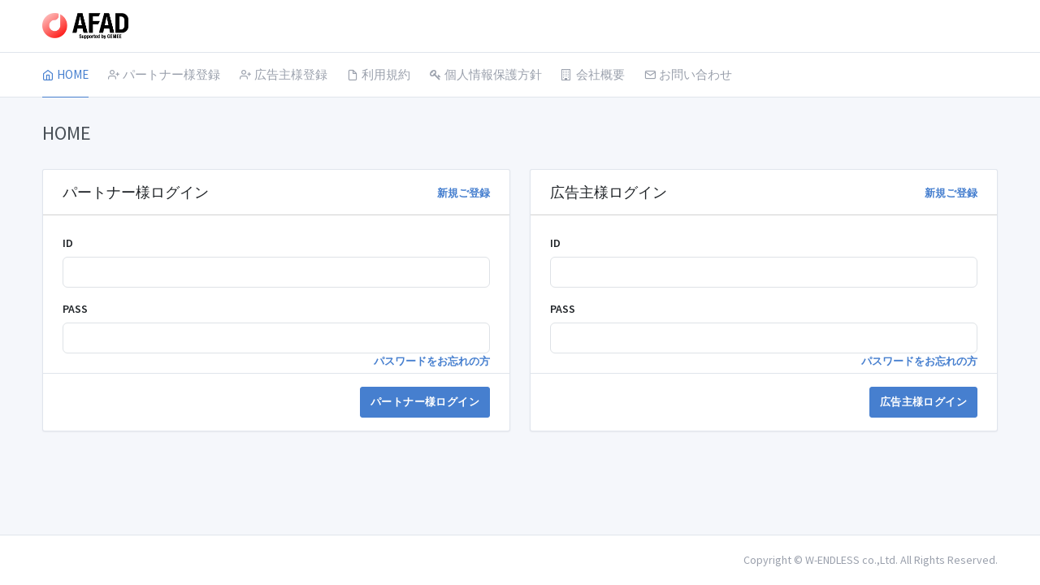

--- FILE ---
content_type: text/html; charset=UTF-8
request_url: http://w-aspkanri.com/
body_size: 2183
content:
<!doctype html>
<html lang="ja" dir="ltr">
  <head>
    <meta charset="UTF-8">
    <meta name="viewport" content="width=device-width, user-scalable=no, initial-scale=1.0, maximum-scale=1.0, minimum-scale=1.0">
    <meta http-equiv="X-UA-Compatible" content="ie=edge">
    <meta http-equiv="Content-Language" content="ja">
    <meta name="msapplication-TileColor" content="#2d89ef">
    <meta name="theme-color" content="#4188c9">
    <meta name="apple-mobile-web-app-status-bar-style" content="black-translucent">
    <meta name="apple-mobile-web-app-capable" content="yes">
    <meta name="mobile-web-app-capable" content="yes">
    <meta name="HandheldFriendly" content="True">
    <meta name="MobileOptimized" content="320">
    <meta name="robots" content="noindex, nofollow, noarchive, nosnippet" />
    <link rel="icon" href="http://img.w-aspkanri.com/favicon">
    <link rel="shortcut icon" href="http://img.w-aspkanri.com/favicon">
    
    <title>HOME - W-ENDLESS</title>
    <link rel="stylesheet" href="https://maxcdn.bootstrapcdn.com/font-awesome/4.7.0/css/font-awesome.min.css">
    <link rel="stylesheet" href="https://fonts.googleapis.com/css?family=Source+Sans+Pro:300,300i,400,400i,500,500i,600,600i,700,700i&amp;subset=latin-ext">
            <!-- jquery -->
    	<script type="text/javascript" src="http://w-aspkanri.com/assets/theme1/js/vendors/jquery-3.7.1.min.js?1769070150"></script>
    <!-- bootstrap5 -->
    	<script type="text/javascript" src="http://w-aspkanri.com/assets/theme1/js/vendors/bootstrap5.3.3.bundle.min.js?1769070150"></script>
    <!-- requirejs -->
    	<script type="text/javascript" src="http://w-aspkanri.com/assets/theme1/js/require.min.js?1769070150"></script>
    <script>
      requirejs.config({
          baseUrl: '/assets/theme1/',
      });
    </script>
    <!-- Dashboard Core -->
    	<link type="text/css" rel="stylesheet" href="http://w-aspkanri.com/assets/theme1/css/bootstrap5.3.3.min.css?1769070150" />
    	<link type="text/css" rel="stylesheet" href="http://w-aspkanri.com/assets/theme1/css/new-dashboard.css?1769070150" />
    	<link type="text/css" rel="stylesheet" href="http://w-aspkanri.com/assets/theme1/css/new-dashboard-overwrite.css?1769070150" />
    	<script type="text/javascript" src="http://w-aspkanri.com/assets/theme1/js/dashboard.js?1769070150"></script>

  </head>
  <body>
        <div class="page">
      <div class="page-main">
        <div class="header py-4">
          <div class="container">
            <div class="d-flex">
                          <a class="header-brand" href="/">
                                    <img src="http://img.w-aspkanri.com/logo" class="header-brand-img" onerror="this.remove();">
                              </a>
                          <div class="d-flex order-lg-2 ms-auto">
                <a href="#" class="header-toggler d-lg-none ms-3 ms-lg-0" data-bs-toggle="collapse" data-bs-target="#headerMenuCollapse">
                  <span class="header-toggler-icon"></span>
                </a>
              </div>
            </div>
          </div>
        </div>
        <div class="header d-lg-flex p-0 collapse" id="headerMenuCollapse" style="align-self: center">
          <div class="container">
            <div class="row align-items-center">
              <div class="col-lg order-lg-first">
                <ul class="nav nav-tabs border-0 flex-column flex-lg-row">
                                      <li class="nav-item">
                      <a href="/" class="nav-link">
                        <i class="fe fe-home"></i> HOME                      </a>
                    </li>
                                      <li class="nav-item">
                      <a href="/partner/register/" class="nav-link">
                        <i class="fe fe-user-plus"></i> パートナー様登録                      </a>
                    </li>
                                      <li class="nav-item">
                      <a href="/client/register/" class="nav-link">
                        <i class="fe fe-user-plus"></i> 広告主様登録                      </a>
                    </li>
                                      <li class="nav-item">
                      <a href="/terms" class="nav-link">
                        <i class="fe fe-file"></i> 利用規約                      </a>
                    </li>
                                      <li class="nav-item">
                      <a href="/privacypolicy" class="nav-link">
                        <i class="fa fa-key"></i> 個人情報保護方針                      </a>
                    </li>
                                      <li class="nav-item">
                      <a href="/company" class="nav-link">
                        <i class="fa fa-building-o"></i> 会社概要                      </a>
                    </li>
                                      <li class="nav-item">
                      <a href="/contact/" class="nav-link">
                        <i class="fe fe-mail"></i> お問い合わせ                      </a>
                    </li>
                                  </ul>
              </div>
            </div>
          </div>
        </div>
        <script>
            requirejs(['jquery'], function( $ ) {
                var headerMenu = $('#headerMenuCollapse').find('.nav-item');
                for (var i=headerMenu.length - 1; i>=0; i--) {
                    var pathName = $(location).attr('pathname');
                    var navLink  = $(headerMenu[i]).children('a').attr('href');
                    if(!pathName.indexOf(navLink)){
                        $(headerMenu[i]).children('a').addClass('active');
                        break;
                    }
                }
            });
        </script>
        <div class="my-3 my-md-5">
          <div class="container">
            <div class="page-header">
              <h1 class="page-title">HOME</h1>
            </div>
            
<div class="row row-cards row-deck">

    <div class="col-lg-6 mb-3">
        <div class="card">
            <form method="POST" action="/partner/login/confirm">
                <div class="card-header position-relative">
                    <span class="card-title">パートナー様ログイン</span>
                    <div class="float-end ms-auto">
                        <a href="/partner/register/" class="btn-link small">新規ご登録</a>
                    </div>
                </div>

                <div class="card-body">
                    <div class="mb-3">
                        <label class="form-label">ID</label>
                        <input type="text" class="form-control" name="loginId" value=""/>
                    </div>
                    <div>
                        <label class="form-label">PASS</label>
                        <input type="password" class="form-control" name="password" value="" />
                        <a href="/partner/password/reset/" class="float-end btn-link small">パスワードをお忘れの方</a>
                    </div>
                </div>

                <div class="card-footer text-end">
                    <input type="submit" class="btn btn-primary ms-auto" value="パートナー様ログイン"/>
                </div>
            </form>
        </div>
    </div>


    <div class="col-lg-6 mb-3">
        <div class="card">
            <form method="POST" action="/client/login/confirm">
                <div class="card-header position-relative">
                    <span class="card-title">広告主様ログイン</span>
                    <div class="float-end ms-auto">
                        <a href="/client/register/" class="btn-link small">新規ご登録</a>
                    </div>
                </div>

                <div class="card-body">
                    <div class="mb-3">
                        <label class="form-label">ID</label>
                        <input type="text" class="form-control" name="loginId" value=""/>
                    </div>
                    <div>
                        <label class="form-label">PASS</label>
                        <input type="password" class="form-control" name="password" value="" />
                        <a href="/client/password/reset/" class="float-end btn-link small">パスワードをお忘れの方</a>
                    </div>
                </div>

                <div class="card-footer text-end">
                    <input type="submit" class="btn btn-primary ms-auto" value="広告主様ログイン"/>
                </div>
            </form>
        </div>
    </div>
</div>
          </div>
        </div>
      </div>
            <footer class="footer">
        <div class="container">
          <div class="row align-items-center flex-row-reverse">
            <div class="col-12 col-lg-auto mt-3 mt-lg-0 text-center">
              Copyright &copy; W-ENDLESS co.,Ltd. All Rights Reserved.
            </div>
          </div>
        </div>
    </footer>
    </div>
  </body>
</html>


--- FILE ---
content_type: text/css
request_url: http://w-aspkanri.com/assets/theme1/css/new-dashboard.css?1769070150
body_size: 28533
content:
html {
    font-size: 16px;
    height: 100%;
    direction: ltr;
}

body {
    direction: ltr;
    -webkit-font-smoothing: antialiased;
    -moz-osx-font-smoothing: grayscale;
    -webkit-tap-highlight-color: transparent;
    -webkit-text-size-adjust: none;
    -ms-touch-action: manipulation;
    touch-action: manipulation;
    -webkit-font-feature-settings: "liga" 0;
    font-feature-settings: "liga" 0;
    height: 100%;
    overflow-y: scroll;
    position: relative;
}

@media print {
    body {
        background: none;
    }
}

body *::-webkit-scrollbar {
    width: 6px;
    height: 6px;
    transition: .3s background;
}

body *::-webkit-scrollbar-thumb {
    background: #ced4da;
}

body *:hover::-webkit-scrollbar-thumb {
    background: #adb5bd;
}

.lead {
    line-height: 1.4;
}

a {
    -webkit-text-decoration-skip: ink;
    text-decoration-skip: ink;
}

h1 a,
h2 a,
h3 a,
h4 a,
h5 a,
h6 a,
.h1 a,
.h2 a,
.h3 a,
.h4 a,
.h5 a,
.h6 a {
    color: inherit;
}

strong,
b {
    font-weight: 600;
}

p,
ul,
ol,
blockquote {
    margin-bottom: 1em;
}

blockquote {
    font-style: italic;
    color: #6e7687;
    padding-left: 2rem;
    border-left: 2px solid rgba(0, 40, 100, 0.12);
}

blockquote p {
    margin-bottom: 1rem;
}

blockquote cite {
    display: block;
    text-align: right;
}

blockquote cite:before {
    content: '— ';
}

code {
    background: rgba(0, 0, 0, 0.025);
    border: 1px solid rgba(0, 0, 0, 0.05);
    border-radius: 3px;
    padding: 3px;
}

pre code {
    padding: 0;
    border-radius: 0;
    border: none;
    background: none;
}

hr {
    margin-top: 2rem;
    margin-bottom: 2rem;
}

pre {
    color: #343a40;
    padding: 1rem;
    overflow: auto;
    font-size: 85%;
    line-height: 1.45;
    background-color: #f8fafc;
    border-radius: 3px;
    -moz-tab-size: 4;
    -o-tab-size: 4;
    tab-size: 4;
    text-shadow: 0 1px white;
    -webkit-hyphens: none;
    -moz-hyphens: none;
    -ms-hyphens: none;
    hyphens: none;
}

img {
    max-width: 100%;
}

.text-wrap {
    font-size: 1rem;
    line-height: 1.66;
}

.text-wrap> :first-child {
    margin-top: 0;
}

.text-wrap> :last-child {
    margin-bottom: 0;
}

.text-wrap>h1,
.text-wrap>h2,
.text-wrap>h3,
.text-wrap>h4,
.text-wrap>h5,
.text-wrap>h6 {
    margin-top: 1em;
}

.section-nav {
    background-color: #f8f9fa;
    margin: 1rem 0;
    padding: .5rem 1rem;
    border: 1px solid rgba(0, 40, 100, 0.12);
    border-radius: 3px;
    list-style: none;
}

.section-nav:before {
    content: 'Table of contents:';
    display: block;
    font-weight: 600;
}

@media print {
    .container {
        max-width: none;
    }
}

.row-cards>.col,
.row-cards>[class*='col-'] {
    display: -ms-flexbox;
    display: flex;
    -ms-flex-direction: column;
    flex-direction: column;
}

.row-deck>.col,
.row-deck>[class*='col-'] {
    display: -ms-flexbox;
    display: flex;
    -ms-flex-align: stretch;
    align-items: stretch;
}

.row-deck>.col .card,
.row-deck>[class*='col-'] .card {
    -ms-flex: 1 1 auto;
    flex: 1 1 auto;
}

.col-text {
    max-width: 48rem;
}

.col-login {
    max-width: 24rem;
}

.gutters-0 {
    margin-right: 0;
    margin-left: 0;
}

.gutters-0>.col,
.gutters-0>[class*="col-"] {
    padding-right: 0;
    padding-left: 0;
}

.gutters-0 .card {
    margin-bottom: 0;
}

.gutters-xs {
    margin-right: -0.25rem;
    margin-left: -0.25rem;
}

.gutters-xs>.col,
.gutters-xs>[class*="col-"] {
    padding-right: 0.25rem;
    padding-left: 0.25rem;
}

.gutters-xs .card {
    margin-bottom: 0.5rem;
}

.gutters-sm {
    margin-right: -0.5rem;
    margin-left: -0.5rem;
}

.gutters-sm>.col,
.gutters-sm>[class*="col-"] {
    padding-right: 0.5rem;
    padding-left: 0.5rem;
}

.gutters-sm .card {
    margin-bottom: 1rem;
}

.gutters-lg {
    margin-right: -1rem;
    margin-left: -1rem;
}

.gutters-lg>.col,
.gutters-lg>[class*="col-"] {
    padding-right: 1rem;
    padding-left: 1rem;
}

.gutters-lg .card {
    margin-bottom: 2rem;
}

.gutters-xl {
    margin-right: -1.5rem;
    margin-left: -1.5rem;
}

.gutters-xl>.col,
.gutters-xl>[class*="col-"] {
    padding-right: 1.5rem;
    padding-left: 1.5rem;
}

.gutters-xl .card {
    margin-bottom: 3rem;
}

.page {
    display: -ms-flexbox;
    display: flex;
    -ms-flex-direction: column;
    flex-direction: column;
    -ms-flex-pack: center;
    justify-content: center;
    min-height: 100%;
}

body.fixed-header .page {
    padding-top: 4.5rem;
}

@media (min-width: 1600px) {
    body.aside-opened .page {
        margin-right: 22rem;
    }
}

.page-main {
    -ms-flex: 1 1 auto;
    flex: 1 1 auto;
}

.page-content {
    margin: .75rem 0;
}

@media (min-width: 768px) {
    .page-content {
        margin: 1.5rem 0;
    }
}

.page-header {
    display: -ms-flexbox;
    display: flex;
    -ms-flex-align: center;
    align-items: center;
    margin: 1.5rem 0 1.5rem;
    -ms-flex-wrap: wrap;
    flex-wrap: wrap;
}

.page-title {
    margin: 0;
    font-size: 1.5rem;
    font-weight: 400;
    line-height: 2.5rem;
}

.page-title-icon {
    color: #9aa0ac;
    font-size: 1.25rem;
}

.page-subtitle {
    font-size: 0.8125rem;
    color: #6e7687;
    margin-left: 2rem;
}

.page-subtitle a {
    color: inherit;
}

.page-options {
    margin-left: auto;
}

.page-breadcrumb {
    -ms-flex-preferred-size: 100%;
    flex-basis: 100%;
}

.page-description {
    margin: .25rem 0 0;
    color: #6e7687;
}

.page-description a {
    color: inherit;
}

.page-single {
    -ms-flex: 1 1 auto;
    flex: 1 1 auto;
    display: -ms-flexbox;
    display: flex;
    -ms-flex-align: center;
    align-items: center;
    -ms-flex-pack: center;
    justify-content: center;
    padding: 1rem 0;
}

.content-heading {
    font-weight: 400;
    margin: 2rem 0 1.5rem;
    font-size: 1.25rem;
    line-height: 1.25;
}

.content-heading:first-child {
    margin-top: 0;
}

.aside {
    position: fixed;
    top: 0;
    right: 0;
    bottom: 0;
    width: 22rem;
    background: #ffffff;
    border-left: 1px solid rgba(0, 40, 100, 0.12);
    display: -ms-flexbox;
    display: flex;
    -ms-flex-direction: column;
    flex-direction: column;
    z-index: 100;
    visibility: hidden;
    box-shadow: 0 0 5px 2px rgba(0, 0, 0, 0.05);
}

@media (min-width: 1600px) {
    body.aside-opened .aside {
        visibility: visible;
    }
}

.aside-body {
    padding: 1.5rem;
    -ms-flex: 1 1 auto;
    flex: 1 1 auto;
    overflow: auto;
}

.aside-footer {
    padding: 1rem 1.5rem;
    border-top: 1px solid rgba(0, 40, 100, 0.12);
}

.aside-header {
    padding: 1rem 1.5rem;
    border-bottom: 1px solid rgba(0, 40, 100, 0.12);
}

.header {
    padding-top: .75rem;
    padding-bottom: .75rem;
    background: #fff;
    border-bottom: 1px solid rgba(0, 40, 100, 0.12);
}

body.fixed-header .header {
    position: fixed;
    top: 0;
    left: 0;
    right: 0;
    z-index: 1030;
}

@media print {
    .header {
        display: none;
    }
}

.header .dropdown-menu {
    margin-top: .75rem;
}

.nav-unread {
    position: absolute;
    top: .25rem;
    right: .25rem;
    background: #cd201f;
    width: .5rem;
    height: .5rem;
    border-radius: 50%;
}

.header-brand {
    color: inherit;
    margin-right: 1rem;
    font-size: 1.25rem;
    white-space: nowrap;
    font-weight: 600;
    padding: 0;
    transition: .3s opacity;
    line-height: 2rem;
}

.header-brand:hover {
    opacity: .8;
    color: inherit;
    text-decoration: none;
}

.header-brand-img {
    height: 2rem;
    line-height: 2rem;
    vertical-align: bottom;
    margin-right: .5rem;
    width: auto;
}

.header-avatar {
    width: 2rem;
    height: 2rem;
    display: inline-block;
    vertical-align: bottom;
    border-radius: 50%;
}

.header-btn {
    display: inline-block;
    width: 2rem;
    height: 2rem;
    line-height: 2rem;
    text-align: center;
    font-size: 1rem;
}

.header-btn.has-new {
    position: relative;
}

.header-btn.has-new:before {
    content: '';
    width: 6px;
    height: 6px;
    background: #cd201f;
    position: absolute;
    top: 4px;
    right: 4px;
    border-radius: 50%;
}

.header-toggler {
    width: 2rem;
    height: 2rem;
    position: relative;
    color: #9aa0ac;
}

.header-toggler:hover {
    color: #6e7687;
}

.header-toggler-icon {
    position: absolute;
    width: 1rem;
    height: 2px;
    color: inherit;
    background: currentColor;
    border-radius: 3px;
    top: 50%;
    left: 50%;
    margin: -2px 0 0 -.5rem;
    box-shadow: 0 5px currentColor, 0 -5px currentColor;
}

.footer {
    background: #fff;
    border-top: 1px solid rgba(0, 40, 100, 0.12);
    font-size: 0.875rem;
    padding: 1.25rem 0;
    color: #9aa0ac;
}

.footer a:not(.btn) {
    color: #6e7687;
}

@media print {
    .footer {
        display: none;
    }
}

.bg-blue-lightest {
    background-color: #edf2fa !important;
}

a.bg-blue-lightest:hover,
a.bg-blue-lightest:focus,
button.bg-blue-lightest:hover,
button.bg-blue-lightest:focus {
    background-color: #c5d5ef !important;
}

.bg-blue-lighter {
    background-color: #c8d9f1 !important;
}

a.bg-blue-lighter:hover,
a.bg-blue-lighter:focus,
button.bg-blue-lighter:hover,
button.bg-blue-lighter:focus {
    background-color: #9fbde7 !important;
}

.bg-blue-light {
    background-color: #7ea5dd !important;
}

a.bg-blue-light:hover,
a.bg-blue-light:focus,
button.bg-blue-light:hover,
button.bg-blue-light:focus {
    background-color: #5689d2 !important;
}

.bg-blue-dark {
    background-color: #3866a6 !important;
}

a.bg-blue-dark:hover,
a.bg-blue-dark:focus,
button.bg-blue-dark:hover,
button.bg-blue-dark:focus {
    background-color: #2b4f80 !important;
}

.bg-blue-darker {
    background-color: #1c3353 !important;
}

a.bg-blue-darker:hover,
a.bg-blue-darker:focus,
button.bg-blue-darker:hover,
button.bg-blue-darker:focus {
    background-color: #0f1c2d !important;
}

.bg-blue-darkest {
    background-color: #0e1929 !important;
}

a.bg-blue-darkest:hover,
a.bg-blue-darkest:focus,
button.bg-blue-darkest:hover,
button.bg-blue-darkest:focus {
    background-color: #010203 !important;
}

.bg-indigo-lightest {
    background-color: #f0f1fa !important;
}

a.bg-indigo-lightest:hover,
a.bg-indigo-lightest:focus,
button.bg-indigo-lightest:hover,
button.bg-indigo-lightest:focus {
    background-color: #cacded !important;
}

.bg-indigo-lighter {
    background-color: #d1d5f0 !important;
}

a.bg-indigo-lighter:hover,
a.bg-indigo-lighter:focus,
button.bg-indigo-lighter:hover,
button.bg-indigo-lighter:focus {
    background-color: #abb2e3 !important;
}

.bg-indigo-light {
    background-color: #939edc !important;
}

a.bg-indigo-light:hover,
a.bg-indigo-light:focus,
button.bg-indigo-light:hover,
button.bg-indigo-light:focus {
    background-color: #6c7bd0 !important;
}

.bg-indigo-dark {
    background-color: #515da4 !important;
}

a.bg-indigo-dark:hover,
a.bg-indigo-dark:focus,
button.bg-indigo-dark:hover,
button.bg-indigo-dark:focus {
    background-color: #404a82 !important;
}

.bg-indigo-darker {
    background-color: #282e52 !important;
}

a.bg-indigo-darker:hover,
a.bg-indigo-darker:focus,
button.bg-indigo-darker:hover,
button.bg-indigo-darker:focus {
    background-color: #171b30 !important;
}

.bg-indigo-darkest {
    background-color: #141729 !important;
}

a.bg-indigo-darkest:hover,
a.bg-indigo-darkest:focus,
button.bg-indigo-darkest:hover,
button.bg-indigo-darkest:focus {
    background-color: #030407 !important;
}

.bg-purple-lightest {
    background-color: #f6effd !important;
}

a.bg-purple-lightest:hover,
a.bg-purple-lightest:focus,
button.bg-purple-lightest:hover,
button.bg-purple-lightest:focus {
    background-color: #ddc2f7 !important;
}

.bg-purple-lighter {
    background-color: #e4cff9 !important;
}

a.bg-purple-lighter:hover,
a.bg-purple-lighter:focus,
button.bg-purple-lighter:hover,
button.bg-purple-lighter:focus {
    background-color: #cba2f3 !important;
}

.bg-purple-light {
    background-color: #c08ef0 !important;
}

a.bg-purple-light:hover,
a.bg-purple-light:focus,
button.bg-purple-light:hover,
button.bg-purple-light:focus {
    background-color: #a761ea !important;
}

.bg-purple-dark {
    background-color: #844bbb !important;
}

a.bg-purple-dark:hover,
a.bg-purple-dark:focus,
button.bg-purple-dark:hover,
button.bg-purple-dark:focus {
    background-color: #6a3a99 !important;
}

.bg-purple-darker {
    background-color: #42265e !important;
}

a.bg-purple-darker:hover,
a.bg-purple-darker:focus,
button.bg-purple-darker:hover,
button.bg-purple-darker:focus {
    background-color: #29173a !important;
}

.bg-purple-darkest {
    background-color: #21132f !important;
}

a.bg-purple-darkest:hover,
a.bg-purple-darkest:focus,
button.bg-purple-darkest:hover,
button.bg-purple-darkest:focus {
    background-color: #08040b !important;
}

.bg-pink-lightest {
    background-color: #fef0f5 !important;
}

a.bg-pink-lightest:hover,
a.bg-pink-lightest:focus,
button.bg-pink-lightest:hover,
button.bg-pink-lightest:focus {
    background-color: #fbc0d5 !important;
}

.bg-pink-lighter {
    background-color: #fcd3e1 !important;
}

a.bg-pink-lighter:hover,
a.bg-pink-lighter:focus,
button.bg-pink-lighter:hover,
button.bg-pink-lighter:focus {
    background-color: #f9a3c0 !important;
}

.bg-pink-light {
    background-color: #f999b9 !important;
}

a.bg-pink-light:hover,
a.bg-pink-light:focus,
button.bg-pink-light:hover,
button.bg-pink-light:focus {
    background-color: #f66998 !important;
}

.bg-pink-dark {
    background-color: #c5577c !important;
}

a.bg-pink-dark:hover,
a.bg-pink-dark:focus,
button.bg-pink-dark:hover,
button.bg-pink-dark:focus {
    background-color: #ad3c62 !important;
}

.bg-pink-darker {
    background-color: #622c3e !important;
}

a.bg-pink-darker:hover,
a.bg-pink-darker:focus,
button.bg-pink-darker:hover,
button.bg-pink-darker:focus {
    background-color: #3f1c28 !important;
}

.bg-pink-darkest {
    background-color: #31161f !important;
}

a.bg-pink-darkest:hover,
a.bg-pink-darkest:focus,
button.bg-pink-darkest:hover,
button.bg-pink-darkest:focus {
    background-color: #0e0609 !important;
}

.bg-red-lightest {
    background-color: #fae9e9 !important;
}

a.bg-red-lightest:hover,
a.bg-red-lightest:focus,
button.bg-red-lightest:hover,
button.bg-red-lightest:focus {
    background-color: #f1bfbf !important;
}

.bg-red-lighter {
    background-color: #f0bcbc !important;
}

a.bg-red-lighter:hover,
a.bg-red-lighter:focus,
button.bg-red-lighter:hover,
button.bg-red-lighter:focus {
    background-color: #e79292 !important;
}

.bg-red-light {
    background-color: #dc6362 !important;
}

a.bg-red-light:hover,
a.bg-red-light:focus,
button.bg-red-light:hover,
button.bg-red-light:focus {
    background-color: #d33a38 !important;
}

.bg-red-dark {
    background-color: #a41a19 !important;
}

a.bg-red-dark:hover,
a.bg-red-dark:focus,
button.bg-red-dark:hover,
button.bg-red-dark:focus {
    background-color: #781312 !important;
}

.bg-red-darker {
    background-color: #520d0c !important;
}

a.bg-red-darker:hover,
a.bg-red-darker:focus,
button.bg-red-darker:hover,
button.bg-red-darker:focus {
    background-color: #260605 !important;
}

.bg-red-darkest {
    background-color: #290606 !important;
}

a.bg-red-darkest:hover,
a.bg-red-darkest:focus,
button.bg-red-darkest:hover,
button.bg-red-darkest:focus {
    background-color: black !important;
}

.bg-orange-lightest {
    background-color: #fff5ec !important;
}

a.bg-orange-lightest:hover,
a.bg-orange-lightest:focus,
button.bg-orange-lightest:hover,
button.bg-orange-lightest:focus {
    background-color: peachpuff !important;
}

.bg-orange-lighter {
    background-color: #fee0c7 !important;
}

a.bg-orange-lighter:hover,
a.bg-orange-lighter:focus,
button.bg-orange-lighter:hover,
button.bg-orange-lighter:focus {
    background-color: #fdc495 !important;
}

.bg-orange-light {
    background-color: #feb67c !important;
}

a.bg-orange-light:hover,
a.bg-orange-light:focus,
button.bg-orange-light:hover,
button.bg-orange-light:focus {
    background-color: #fe9a49 !important;
}

.bg-orange-dark {
    background-color: #ca7836 !important;
}

a.bg-orange-dark:hover,
a.bg-orange-dark:focus,
button.bg-orange-dark:hover,
button.bg-orange-dark:focus {
    background-color: #a2602b !important;
}

.bg-orange-darker {
    background-color: #653c1b !important;
}

a.bg-orange-darker:hover,
a.bg-orange-darker:focus,
button.bg-orange-darker:hover,
button.bg-orange-darker:focus {
    background-color: #3d2410 !important;
}

.bg-orange-darkest {
    background-color: #331e0e !important;
}

a.bg-orange-darkest:hover,
a.bg-orange-darkest:focus,
button.bg-orange-darkest:hover,
button.bg-orange-darkest:focus {
    background-color: #0b0603 !important;
}

.bg-yellow-lightest {
    background-color: #fef9e7 !important;
}

a.bg-yellow-lightest:hover,
a.bg-yellow-lightest:focus,
button.bg-yellow-lightest:hover,
button.bg-yellow-lightest:focus {
    background-color: #fcedb6 !important;
}

.bg-yellow-lighter {
    background-color: #fbedb7 !important;
}

a.bg-yellow-lighter:hover,
a.bg-yellow-lighter:focus,
button.bg-yellow-lighter:hover,
button.bg-yellow-lighter:focus {
    background-color: #f8e187 !important;
}

.bg-yellow-light {
    background-color: #f5d657 !important;
}

a.bg-yellow-light:hover,
a.bg-yellow-light:focus,
button.bg-yellow-light:hover,
button.bg-yellow-light:focus {
    background-color: #f2ca27 !important;
}

.bg-yellow-dark {
    background-color: #c19d0c !important;
}

a.bg-yellow-dark:hover,
a.bg-yellow-dark:focus,
button.bg-yellow-dark:hover,
button.bg-yellow-dark:focus {
    background-color: #917609 !important;
}

.bg-yellow-darker {
    background-color: #604e06 !important;
}

a.bg-yellow-darker:hover,
a.bg-yellow-darker:focus,
button.bg-yellow-darker:hover,
button.bg-yellow-darker:focus {
    background-color: #302703 !important;
}

.bg-yellow-darkest {
    background-color: #302703 !important;
}

a.bg-yellow-darkest:hover,
a.bg-yellow-darkest:focus,
button.bg-yellow-darkest:hover,
button.bg-yellow-darkest:focus {
    background-color: black !important;
}

.bg-green-lightest {
    background-color: #eff8e6 !important;
}

a.bg-green-lightest:hover,
a.bg-green-lightest:focus,
button.bg-green-lightest:hover,
button.bg-green-lightest:focus {
    background-color: #d6edbe !important;
}

.bg-green-lighter {
    background-color: #cfeab3 !important;
}

a.bg-green-lighter:hover,
a.bg-green-lighter:focus,
button.bg-green-lighter:hover,
button.bg-green-lighter:focus {
    background-color: #b6df8b !important;
}

.bg-green-light {
    background-color: #8ecf4d !important;
}

a.bg-green-light:hover,
a.bg-green-light:focus,
button.bg-green-light:hover,
button.bg-green-light:focus {
    background-color: #75b831 !important;
}

.bg-green-dark {
    background-color: #4b9500 !important;
}

a.bg-green-dark:hover,
a.bg-green-dark:focus,
button.bg-green-dark:hover,
button.bg-green-dark:focus {
    background-color: #316200 !important;
}

.bg-green-darker {
    background-color: #264a00 !important;
}

a.bg-green-darker:hover,
a.bg-green-darker:focus,
button.bg-green-darker:hover,
button.bg-green-darker:focus {
    background-color: #0c1700 !important;
}

.bg-green-darkest {
    background-color: #132500 !important;
}

a.bg-green-darkest:hover,
a.bg-green-darkest:focus,
button.bg-green-darkest:hover,
button.bg-green-darkest:focus {
    background-color: black !important;
}

.bg-teal-lightest {
    background-color: #eafaf8 !important;
}

a.bg-teal-lightest:hover,
a.bg-teal-lightest:focus,
button.bg-teal-lightest:hover,
button.bg-teal-lightest:focus {
    background-color: #c1f0ea !important;
}

.bg-teal-lighter {
    background-color: #bfefea !important;
}

a.bg-teal-lighter:hover,
a.bg-teal-lighter:focus,
button.bg-teal-lighter:hover,
button.bg-teal-lighter:focus {
    background-color: #96e5dd !important;
}

.bg-teal-light {
    background-color: #6bdbcf !important;
}

a.bg-teal-light:hover,
a.bg-teal-light:focus,
button.bg-teal-light:hover,
button.bg-teal-light:focus {
    background-color: #42d1c2 !important;
}

.bg-teal-dark {
    background-color: #22a295 !important;
}

a.bg-teal-dark:hover,
a.bg-teal-dark:focus,
button.bg-teal-dark:hover,
button.bg-teal-dark:focus {
    background-color: #19786e !important;
}

.bg-teal-darker {
    background-color: #11514a !important;
}

a.bg-teal-darker:hover,
a.bg-teal-darker:focus,
button.bg-teal-darker:hover,
button.bg-teal-darker:focus {
    background-color: #082723 !important;
}

.bg-teal-darkest {
    background-color: #092925 !important;
}

a.bg-teal-darkest:hover,
a.bg-teal-darkest:focus,
button.bg-teal-darkest:hover,
button.bg-teal-darkest:focus {
    background-color: black !important;
}

.bg-cyan-lightest {
    background-color: #e8f6f8 !important;
}

a.bg-cyan-lightest:hover,
a.bg-cyan-lightest:focus,
button.bg-cyan-lightest:hover,
button.bg-cyan-lightest:focus {
    background-color: #c1e7ec !important;
}

.bg-cyan-lighter {
    background-color: #b9e3ea !important;
}

a.bg-cyan-lighter:hover,
a.bg-cyan-lighter:focus,
button.bg-cyan-lighter:hover,
button.bg-cyan-lighter:focus {
    background-color: #92d3de !important;
}

.bg-cyan-light {
    background-color: #5dbecd !important;
}

a.bg-cyan-light:hover,
a.bg-cyan-light:focus,
button.bg-cyan-light:hover,
button.bg-cyan-light:focus {
    background-color: #3aabbd !important;
}

.bg-cyan-dark {
    background-color: #128293 !important;
}

a.bg-cyan-dark:hover,
a.bg-cyan-dark:focus,
button.bg-cyan-dark:hover,
button.bg-cyan-dark:focus {
    background-color: #0c5a66 !important;
}

.bg-cyan-darker {
    background-color: #09414a !important;
}

a.bg-cyan-darker:hover,
a.bg-cyan-darker:focus,
button.bg-cyan-darker:hover,
button.bg-cyan-darker:focus {
    background-color: #03191d !important;
}

.bg-cyan-darkest {
    background-color: #052025 !important;
}

a.bg-cyan-darkest:hover,
a.bg-cyan-darkest:focus,
button.bg-cyan-darkest:hover,
button.bg-cyan-darkest:focus {
    background-color: black !important;
}

.bg-white-lightest {
    background-color: white !important;
}

a.bg-white-lightest:hover,
a.bg-white-lightest:focus,
button.bg-white-lightest:hover,
button.bg-white-lightest:focus {
    background-color: #e6e5e5 !important;
}

.bg-white-lighter {
    background-color: white !important;
}

a.bg-white-lighter:hover,
a.bg-white-lighter:focus,
button.bg-white-lighter:hover,
button.bg-white-lighter:focus {
    background-color: #e6e5e5 !important;
}

.bg-white-light {
    background-color: white !important;
}

a.bg-white-light:hover,
a.bg-white-light:focus,
button.bg-white-light:hover,
button.bg-white-light:focus {
    background-color: #e6e5e5 !important;
}

.bg-white-dark {
    background-color: #cccccc !important;
}

a.bg-white-dark:hover,
a.bg-white-dark:focus,
button.bg-white-dark:hover,
button.bg-white-dark:focus {
    background-color: #b3b2b2 !important;
}

.bg-white-darker {
    background-color: #666666 !important;
}

a.bg-white-darker:hover,
a.bg-white-darker:focus,
button.bg-white-darker:hover,
button.bg-white-darker:focus {
    background-color: #4d4c4c !important;
}

.bg-white-darkest {
    background-color: #333333 !important;
}

a.bg-white-darkest:hover,
a.bg-white-darkest:focus,
button.bg-white-darkest:hover,
button.bg-white-darkest:focus {
    background-color: #1a1919 !important;
}

.bg-gray-lightest {
    background-color: #f3f4f5 !important;
}

a.bg-gray-lightest:hover,
a.bg-gray-lightest:focus,
button.bg-gray-lightest:hover,
button.bg-gray-lightest:focus {
    background-color: #d7dbde !important;
}

.bg-gray-lighter {
    background-color: #dbdde0 !important;
}

a.bg-gray-lighter:hover,
a.bg-gray-lighter:focus,
button.bg-gray-lighter:hover,
button.bg-gray-lighter:focus {
    background-color: #c0c3c8 !important;
}

.bg-gray-light {
    background-color: #aab0b6 !important;
}

a.bg-gray-light:hover,
a.bg-gray-light:focus,
button.bg-gray-light:hover,
button.bg-gray-light:focus {
    background-color: #8f979e !important;
}

.bg-gray-dark {
    background-color: #6b7278 !important;
}

a.bg-gray-dark:hover,
a.bg-gray-dark:focus,
button.bg-gray-dark:hover,
button.bg-gray-dark:focus {
    background-color: #53585d !important;
}

.bg-gray-darker {
    background-color: #36393c !important;
}

a.bg-gray-darker:hover,
a.bg-gray-darker:focus,
button.bg-gray-darker:hover,
button.bg-gray-darker:focus {
    background-color: #1e2021 !important;
}

.bg-gray-darkest {
    background-color: #1b1c1e !important;
}

a.bg-gray-darkest:hover,
a.bg-gray-darkest:focus,
button.bg-gray-darkest:hover,
button.bg-gray-darkest:focus {
    background-color: #030303 !important;
}

.bg-gray-dark-lightest {
    background-color: #ebebec !important;
}

a.bg-gray-dark-lightest:hover,
a.bg-gray-dark-lightest:focus,
button.bg-gray-dark-lightest:hover,
button.bg-gray-dark-lightest:focus {
    background-color: #d1d1d3 !important;
}

.bg-gray-dark-lighter {
    background-color: #c2c4c6 !important;
}

a.bg-gray-dark-lighter:hover,
a.bg-gray-dark-lighter:focus,
button.bg-gray-dark-lighter:hover,
button.bg-gray-dark-lighter:focus {
    background-color: #a8abad !important;
}

.bg-gray-dark-light {
    background-color: #717579 !important;
}

a.bg-gray-dark-light:hover,
a.bg-gray-dark-light:focus,
button.bg-gray-dark-light:hover,
button.bg-gray-dark-light:focus {
    background-color: #585c5f !important;
}

.bg-gray-dark-dark {
    background-color: #2a2e33 !important;
}

a.bg-gray-dark-dark:hover,
a.bg-gray-dark-dark:focus,
button.bg-gray-dark-dark:hover,
button.bg-gray-dark-dark:focus {
    background-color: #131517 !important;
}

.bg-gray-dark-darker {
    background-color: #15171a !important;
}

a.bg-gray-dark-darker:hover,
a.bg-gray-dark-darker:focus,
button.bg-gray-dark-darker:hover,
button.bg-gray-dark-darker:focus {
    background-color: black !important;
}

.bg-gray-dark-darkest {
    background-color: #0a0c0d !important;
}

a.bg-gray-dark-darkest:hover,
a.bg-gray-dark-darkest:focus,
button.bg-gray-dark-darkest:hover,
button.bg-gray-dark-darkest:focus {
    background-color: black !important;
}

.bg-azure-lightest {
    background-color: #ecf7fe !important;
}

a.bg-azure-lightest:hover,
a.bg-azure-lightest:focus,
button.bg-azure-lightest:hover,
button.bg-azure-lightest:focus {
    background-color: #bce3fb !important;
}

.bg-azure-lighter {
    background-color: #c7e6fb !important;
}

a.bg-azure-lighter:hover,
a.bg-azure-lighter:focus,
button.bg-azure-lighter:hover,
button.bg-azure-lighter:focus {
    background-color: #97d1f8 !important;
}

.bg-azure-light {
    background-color: #7dc4f6 !important;
}

a.bg-azure-light:hover,
a.bg-azure-light:focus,
button.bg-azure-light:hover,
button.bg-azure-light:focus {
    background-color: #4daef3 !important;
}

.bg-azure-dark {
    background-color: #3788c2 !important;
}

a.bg-azure-dark:hover,
a.bg-azure-dark:focus,
button.bg-azure-dark:hover,
button.bg-azure-dark:focus {
    background-color: #2c6c9a !important;
}

.bg-azure-darker {
    background-color: #1c4461 !important;
}

a.bg-azure-darker:hover,
a.bg-azure-darker:focus,
button.bg-azure-darker:hover,
button.bg-azure-darker:focus {
    background-color: #112839 !important;
}

.bg-azure-darkest {
    background-color: #0e2230 !important;
}

a.bg-azure-darkest:hover,
a.bg-azure-darkest:focus,
button.bg-azure-darkest:hover,
button.bg-azure-darkest:focus {
    background-color: #020609 !important;
}

.bg-lime-lightest {
    background-color: #f2fbeb !important;
}

a.bg-lime-lightest:hover,
a.bg-lime-lightest:focus,
button.bg-lime-lightest:hover,
button.bg-lime-lightest:focus {
    background-color: #d6f3c1 !important;
}

.bg-lime-lighter {
    background-color: #d7f2c2 !important;
}

a.bg-lime-lighter:hover,
a.bg-lime-lighter:focus,
button.bg-lime-lighter:hover,
button.bg-lime-lighter:focus {
    background-color: #bbe998 !important;
}

.bg-lime-light {
    background-color: #a3e072 !important;
}

a.bg-lime-light:hover,
a.bg-lime-light:focus,
button.bg-lime-light:hover,
button.bg-lime-light:focus {
    background-color: #88d748 !important;
}

.bg-lime-dark {
    background-color: #62a82a !important;
}

a.bg-lime-dark:hover,
a.bg-lime-dark:focus,
button.bg-lime-dark:hover,
button.bg-lime-dark:focus {
    background-color: #4a7f20 !important;
}

.bg-lime-darker {
    background-color: #315415 !important;
}

a.bg-lime-darker:hover,
a.bg-lime-darker:focus,
button.bg-lime-darker:hover,
button.bg-lime-darker:focus {
    background-color: #192b0b !important;
}

.bg-lime-darkest {
    background-color: #192a0b !important;
}

a.bg-lime-darkest:hover,
a.bg-lime-darkest:focus,
button.bg-lime-darkest:hover,
button.bg-lime-darkest:focus {
    background-color: #010200 !important;
}

.display-1 i,
.display-2 i,
.display-3 i,
.display-4 i {
    vertical-align: baseline;
    font-size: 0.815em;
}

.text-inherit {
    color: inherit !important;
}

.text-default {
    color: #495057 !important;
}

.text-muted-dark {
    color: #6e7687 !important;
}

.tracking-tight {
    letter-spacing: -0.05em !important;
}

.tracking-normal {
    letter-spacing: 0 !important;
}

.tracking-wide {
    letter-spacing: 0.05em !important;
}

.leading-none {
    line-height: 1 !important;
}

.leading-tight {
    line-height: 1.25 !important;
}

.leading-normal {
    line-height: 1.5 !important;
}

.leading-loose {
    line-height: 2 !important;
}

.bg-blue {
    background-color: #467fcf !important;
}

a.bg-blue:hover,
a.bg-blue:focus,
button.bg-blue:hover,
button.bg-blue:focus {
    background-color: #2f66b3 !important;
}

.text-blue {
    color: #467fcf !important;
}

.bg-indigo {
    background-color: #6574cd !important;
}

a.bg-indigo:hover,
a.bg-indigo:focus,
button.bg-indigo:hover,
button.bg-indigo:focus {
    background-color: #3f51c1 !important;
}

.text-indigo {
    color: #6574cd !important;
}

.bg-purple {
    background-color: #a55eea !important;
}

a.bg-purple:hover,
a.bg-purple:focus,
button.bg-purple:hover,
button.bg-purple:focus {
    background-color: #8c31e4 !important;
}

.text-purple {
    color: #a55eea !important;
}

.bg-pink {
    background-color: #f66d9b !important;
}

a.bg-pink:hover,
a.bg-pink:focus,
button.bg-pink:hover,
button.bg-pink:focus {
    background-color: #f33d7a !important;
}

.text-pink {
    color: #f66d9b !important;
}

.bg-red {
    background-color: #cd201f !important;
}

a.bg-red:hover,
a.bg-red:focus,
button.bg-red:hover,
button.bg-red:focus {
    background-color: #a11918 !important;
}

.text-red {
    color: #cd201f !important;
}

.bg-orange {
    background-color: #fd9644 !important;
}

a.bg-orange:hover,
a.bg-orange:focus,
button.bg-orange:hover,
button.bg-orange:focus {
    background-color: #fc7a12 !important;
}

.text-orange {
    color: #fd9644 !important;
}

.bg-yellow {
    background-color: #f1c40f !important;
}

a.bg-yellow:hover,
a.bg-yellow:focus,
button.bg-yellow:hover,
button.bg-yellow:focus {
    background-color: #c29d0b !important;
}

.text-yellow {
    color: #f1c40f !important;
}

.bg-green {
    background-color: #5eba00 !important;
}

a.bg-green:hover,
a.bg-green:focus,
button.bg-green:hover,
button.bg-green:focus {
    background-color: #448700 !important;
}

.text-green {
    color: #5eba00 !important;
}

.bg-teal {
    background-color: #2bcbba !important;
}

a.bg-teal:hover,
a.bg-teal:focus,
button.bg-teal:hover,
button.bg-teal:focus {
    background-color: #22a193 !important;
}

.text-teal {
    color: #2bcbba !important;
}

.bg-cyan {
    background-color: #17a2b8 !important;
}

a.bg-cyan:hover,
a.bg-cyan:focus,
button.bg-cyan:hover,
button.bg-cyan:focus {
    background-color: #117a8b !important;
}

.text-cyan {
    color: #17a2b8 !important;
}

.bg-white {
    background-color: #fff !important;
}

a.bg-white:hover,
a.bg-white:focus,
button.bg-white:hover,
button.bg-white:focus {
    background-color: #e6e5e5 !important;
}

.text-white {
    color: #fff !important;
}

.bg-gray {
    background-color: #868e96 !important;
}

a.bg-gray:hover,
a.bg-gray:focus,
button.bg-gray:hover,
button.bg-gray:focus {
    background-color: #6c757d !important;
}

.text-gray {
    color: #868e96 !important;
}

.bg-gray-dark {
    background-color: #343a40 !important;
}

a.bg-gray-dark:hover,
a.bg-gray-dark:focus,
button.bg-gray-dark:hover,
button.bg-gray-dark:focus {
    background-color: #1d2124 !important;
}

.text-gray-dark {
    color: #343a40 !important;
}

.bg-azure {
    background-color: #45aaf2 !important;
}

a.bg-azure:hover,
a.bg-azure:focus,
button.bg-azure:hover,
button.bg-azure:focus {
    background-color: #1594ef !important;
}

.text-azure {
    color: #45aaf2 !important;
}

.bg-lime {
    background-color: #7bd235 !important;
}

a.bg-lime:hover,
a.bg-lime:focus,
button.bg-lime:hover,
button.bg-lime:focus {
    background-color: #63ad27 !important;
}

.text-lime {
    color: #7bd235 !important;
}

.icon {
    color: #9aa0ac !important;
}

.icon i {
    vertical-align: -1px;
}

a.icon {
    text-decoration: none;
    cursor: pointer;
}

a.icon:hover {
    color: #495057 !important;
}

.o-auto {
    overflow: auto !important;
}

.o-hidden {
    overflow: hidden !important;
}

.shadow {
    box-shadow: 0 1px 2px 0 rgba(0, 0, 0, 0.05) !important;
}

.shadow-none {
    box-shadow: none !important;
}

.nav-link,
.nav-item {
    padding: 0 .75rem;
    min-width: 2rem;
    transition: .3s color;
    -webkit-user-select: none;
    -moz-user-select: none;
    -ms-user-select: none;
    user-select: none;
    cursor: pointer;
    display: -ms-flexbox;
    display: flex;
    -ms-flex-align: center;
    align-items: center;
}

.nav-link .badge,
.nav-item .badge {
    position: absolute;
    top: 0;
    right: 0;
    padding: .2rem .25rem;
    min-width: 1rem;
}

.nav-tabs {
    -webkit-user-select: none;
    -moz-user-select: none;
    -ms-user-select: none;
    user-select: none;
    color: #9aa0ac;
    margin: 0 -.75rem;
}

.nav-tabs .nav-link {
    border: 0;
    color: inherit;
    border-bottom: 1px solid transparent;
    margin-bottom: -1px;
    transition: .3s border-color;
    font-weight: 400;
    padding: 1rem 0;
}

.nav-tabs .nav-link:hover:not(.disabled) {
    border-color: #6e7687;
    color: #6e7687;
}

.nav-tabs .nav-link.active {
    border-color: #467fcf;
    color: #467fcf;
    background: transparent;
}

.nav-tabs .nav-link.disabled {
    opacity: .4;
    cursor: default;
    pointer-events: none;
}

.nav-tabs .nav-item {
    margin-bottom: 0;
    position: relative;
}

.nav-tabs .nav-item i {
    margin-right: .25rem;
    line-height: 1;
    font-size: 0.875rem;
    width: 0.875rem;
    vertical-align: baseline;
    display: inline-block;
}

.nav-tabs .nav-item:hover .nav-submenu {
    display: block;
}

.nav-tabs .nav-submenu {
    display: none;
    position: absolute;
    background: #fff;
    border: 1px solid rgba(0, 40, 100, 0.12);
    border-top: none;
    z-index: 10;
    box-shadow: 0 1px 2px 0 rgba(0, 0, 0, 0.05);
    min-width: 10rem;
    border-radius: 0 0 3px 3px;
}

.nav-tabs .nav-submenu .nav-item {
    display: block;
    padding: .5rem 1rem;
    color: #9aa0ac;
    margin: 0 !important;
    cursor: pointer;
    transition: .3s background;
}

.nav-tabs .nav-submenu .nav-item.active {
    color: #467fcf;
}

.nav-tabs .nav-submenu .nav-item:hover {
    color: #6e7687;
    text-decoration: none;
    background: rgba(0, 0, 0, 0.024);
}

.btn {
    cursor: pointer;
    font-weight: 600;
    letter-spacing: .03em;
    font-size: 0.8125rem;
    min-width: 2.375rem;
}

.btn i {
    font-size: 1rem;
    vertical-align: -2px;
}

.btn-icon {
    padding-left: .5rem;
    padding-right: .5rem;
    text-align: center;
}

.btn-secondary {
    color: #495057;
    background-color: #fff;
    border-color: rgba(0, 40, 100, 0.12);
    box-shadow: 0 1px 1px 0 rgba(0, 0, 0, 0.05);
}

.btn-secondary:hover {
    color: #495057;
    background-color: #f6f6f6;
    border-color: rgba(0, 20, 49, 0.12);
}

.btn-secondary:focus,
.btn-secondary.focus {
    box-shadow: 0 0 0 2px rgba(0, 40, 100, 0.5);
}

.btn-secondary.disabled,
.btn-secondary:disabled {
    color: #495057;
    background-color: #fff;
    border-color: rgba(0, 40, 100, 0.12);
}

.btn-secondary:not(:disabled):not(.disabled):active,
.btn-secondary:not(:disabled):not(.disabled).active,
.show>.btn-secondary.dropdown-toggle {
    color: #495057;
    background-color: #e6e5e5;
    border-color: rgba(0, 15, 36, 0.12);
}

.btn-secondary:not(:disabled):not(.disabled):active:focus,
.btn-secondary:not(:disabled):not(.disabled).active:focus,
.show>.btn-secondary.dropdown-toggle:focus {
    box-shadow: 0 0 0 2px rgba(0, 40, 100, 0.5);
}

.btn-pill {
    border-radius: 10rem;
    padding-left: 1.5em;
    padding-right: 1.5em;
}

.btn-square {
    border-radius: 0;
}

.btn-facebook {
    color: #fff;
    background-color: #3b5998;
    border-color: #3b5998;
}

.btn-facebook:hover {
    color: #fff;
    background-color: #30497c;
    border-color: #2d4373;
}

.btn-facebook:focus,
.btn-facebook.focus {
    box-shadow: 0 0 0 2px rgba(59, 89, 152, 0.5);
}

.btn-facebook.disabled,
.btn-facebook:disabled {
    color: #fff;
    background-color: #3b5998;
    border-color: #3b5998;
}

.btn-facebook:not(:disabled):not(.disabled):active,
.btn-facebook:not(:disabled):not(.disabled).active,
.show>.btn-facebook.dropdown-toggle {
    color: #fff;
    background-color: #2d4373;
    border-color: #293e6a;
}

.btn-facebook:not(:disabled):not(.disabled):active:focus,
.btn-facebook:not(:disabled):not(.disabled).active:focus,
.show>.btn-facebook.dropdown-toggle:focus {
    box-shadow: 0 0 0 2px rgba(59, 89, 152, 0.5);
}

.btn-twitter {
    color: #fff;
    background-color: #1da1f2;
    border-color: #1da1f2;
}

.btn-twitter:hover {
    color: #fff;
    background-color: #0d8ddc;
    border-color: #0c85d0;
}

.btn-twitter:focus,
.btn-twitter.focus {
    box-shadow: 0 0 0 2px rgba(29, 161, 242, 0.5);
}

.btn-twitter.disabled,
.btn-twitter:disabled {
    color: #fff;
    background-color: #1da1f2;
    border-color: #1da1f2;
}

.btn-twitter:not(:disabled):not(.disabled):active,
.btn-twitter:not(:disabled):not(.disabled).active,
.show>.btn-twitter.dropdown-toggle {
    color: #fff;
    background-color: #0c85d0;
    border-color: #0b7ec4;
}

.btn-twitter:not(:disabled):not(.disabled):active:focus,
.btn-twitter:not(:disabled):not(.disabled).active:focus,
.show>.btn-twitter.dropdown-toggle:focus {
    box-shadow: 0 0 0 2px rgba(29, 161, 242, 0.5);
}

.btn-google {
    color: #fff;
    background-color: #dc4e41;
    border-color: #dc4e41;
}

.btn-google:hover {
    color: #fff;
    background-color: #d03526;
    border-color: #c63224;
}

.btn-google:focus,
.btn-google.focus {
    box-shadow: 0 0 0 2px rgba(220, 78, 65, 0.5);
}

.btn-google.disabled,
.btn-google:disabled {
    color: #fff;
    background-color: #dc4e41;
    border-color: #dc4e41;
}

.btn-google:not(:disabled):not(.disabled):active,
.btn-google:not(:disabled):not(.disabled).active,
.show>.btn-google.dropdown-toggle {
    color: #fff;
    background-color: #c63224;
    border-color: #bb2f22;
}

.btn-google:not(:disabled):not(.disabled):active:focus,
.btn-google:not(:disabled):not(.disabled).active:focus,
.show>.btn-google.dropdown-toggle:focus {
    box-shadow: 0 0 0 2px rgba(220, 78, 65, 0.5);
}

.btn-youtube {
    color: #fff;
    background-color: #f00;
    border-color: #f00;
}

.btn-youtube:hover {
    color: #fff;
    background-color: #d90000;
    border-color: #cc0000;
}

.btn-youtube:focus,
.btn-youtube.focus {
    box-shadow: 0 0 0 2px rgba(255, 0, 0, 0.5);
}

.btn-youtube.disabled,
.btn-youtube:disabled {
    color: #fff;
    background-color: #f00;
    border-color: #f00;
}

.btn-youtube:not(:disabled):not(.disabled):active,
.btn-youtube:not(:disabled):not(.disabled).active,
.show>.btn-youtube.dropdown-toggle {
    color: #fff;
    background-color: #cc0000;
    border-color: #bf0000;
}

.btn-youtube:not(:disabled):not(.disabled):active:focus,
.btn-youtube:not(:disabled):not(.disabled).active:focus,
.show>.btn-youtube.dropdown-toggle:focus {
    box-shadow: 0 0 0 2px rgba(255, 0, 0, 0.5);
}

.btn-vimeo {
    color: #fff;
    background-color: #1ab7ea;
    border-color: #1ab7ea;
}

.btn-vimeo:hover {
    color: #fff;
    background-color: #139ecb;
    border-color: #1295bf;
}

.btn-vimeo:focus,
.btn-vimeo.focus {
    box-shadow: 0 0 0 2px rgba(26, 183, 234, 0.5);
}

.btn-vimeo.disabled,
.btn-vimeo:disabled {
    color: #fff;
    background-color: #1ab7ea;
    border-color: #1ab7ea;
}

.btn-vimeo:not(:disabled):not(.disabled):active,
.btn-vimeo:not(:disabled):not(.disabled).active,
.show>.btn-vimeo.dropdown-toggle {
    color: #fff;
    background-color: #1295bf;
    border-color: #108cb4;
}

.btn-vimeo:not(:disabled):not(.disabled):active:focus,
.btn-vimeo:not(:disabled):not(.disabled).active:focus,
.show>.btn-vimeo.dropdown-toggle:focus {
    box-shadow: 0 0 0 2px rgba(26, 183, 234, 0.5);
}

.btn-dribbble {
    color: #fff;
    background-color: #ea4c89;
    border-color: #ea4c89;
}

.btn-dribbble:hover {
    color: #fff;
    background-color: #e62a72;
    border-color: #e51e6b;
}

.btn-dribbble:focus,
.btn-dribbble.focus {
    box-shadow: 0 0 0 2px rgba(234, 76, 137, 0.5);
}

.btn-dribbble.disabled,
.btn-dribbble:disabled {
    color: #fff;
    background-color: #ea4c89;
    border-color: #ea4c89;
}

.btn-dribbble:not(:disabled):not(.disabled):active,
.btn-dribbble:not(:disabled):not(.disabled).active,
.show>.btn-dribbble.dropdown-toggle {
    color: #fff;
    background-color: #e51e6b;
    border-color: #dc1a65;
}

.btn-dribbble:not(:disabled):not(.disabled):active:focus,
.btn-dribbble:not(:disabled):not(.disabled).active:focus,
.show>.btn-dribbble.dropdown-toggle:focus {
    box-shadow: 0 0 0 2px rgba(234, 76, 137, 0.5);
}

.btn-github {
    color: #fff;
    background-color: #181717;
    border-color: #181717;
}

.btn-github:hover {
    color: #fff;
    background-color: #040404;
    border-color: black;
}

.btn-github:focus,
.btn-github.focus {
    box-shadow: 0 0 0 2px rgba(24, 23, 23, 0.5);
}

.btn-github.disabled,
.btn-github:disabled {
    color: #fff;
    background-color: #181717;
    border-color: #181717;
}

.btn-github:not(:disabled):not(.disabled):active,
.btn-github:not(:disabled):not(.disabled).active,
.show>.btn-github.dropdown-toggle {
    color: #fff;
    background-color: black;
    border-color: black;
}

.btn-github:not(:disabled):not(.disabled):active:focus,
.btn-github:not(:disabled):not(.disabled).active:focus,
.show>.btn-github.dropdown-toggle:focus {
    box-shadow: 0 0 0 2px rgba(24, 23, 23, 0.5);
}

.btn-instagram {
    color: #fff;
    background-color: #e4405f;
    border-color: #e4405f;
}

.btn-instagram:hover {
    color: #fff;
    background-color: #de1f44;
    border-color: #d31e40;
}

.btn-instagram:focus,
.btn-instagram.focus {
    box-shadow: 0 0 0 2px rgba(228, 64, 95, 0.5);
}

.btn-instagram.disabled,
.btn-instagram:disabled {
    color: #fff;
    background-color: #e4405f;
    border-color: #e4405f;
}

.btn-instagram:not(:disabled):not(.disabled):active,
.btn-instagram:not(:disabled):not(.disabled).active,
.show>.btn-instagram.dropdown-toggle {
    color: #fff;
    background-color: #d31e40;
    border-color: #c81c3d;
}

.btn-instagram:not(:disabled):not(.disabled):active:focus,
.btn-instagram:not(:disabled):not(.disabled).active:focus,
.show>.btn-instagram.dropdown-toggle:focus {
    box-shadow: 0 0 0 2px rgba(228, 64, 95, 0.5);
}

.btn-pinterest {
    color: #fff;
    background-color: #bd081c;
    border-color: #bd081c;
}

.btn-pinterest:hover {
    color: #fff;
    background-color: #980617;
    border-color: #8c0615;
}

.btn-pinterest:focus,
.btn-pinterest.focus {
    box-shadow: 0 0 0 2px rgba(189, 8, 28, 0.5);
}

.btn-pinterest.disabled,
.btn-pinterest:disabled {
    color: #fff;
    background-color: #bd081c;
    border-color: #bd081c;
}

.btn-pinterest:not(:disabled):not(.disabled):active,
.btn-pinterest:not(:disabled):not(.disabled).active,
.show>.btn-pinterest.dropdown-toggle {
    color: #fff;
    background-color: #8c0615;
    border-color: #800513;
}

.btn-pinterest:not(:disabled):not(.disabled):active:focus,
.btn-pinterest:not(:disabled):not(.disabled).active:focus,
.show>.btn-pinterest.dropdown-toggle:focus {
    box-shadow: 0 0 0 2px rgba(189, 8, 28, 0.5);
}

.btn-vk {
    color: #fff;
    background-color: #6383a8;
    border-color: #6383a8;
}

.btn-vk:hover {
    color: #fff;
    background-color: #527093;
    border-color: #4d6a8b;
}

.btn-vk:focus,
.btn-vk.focus {
    box-shadow: 0 0 0 2px rgba(99, 131, 168, 0.5);
}

.btn-vk.disabled,
.btn-vk:disabled {
    color: #fff;
    background-color: #6383a8;
    border-color: #6383a8;
}

.btn-vk:not(:disabled):not(.disabled):active,
.btn-vk:not(:disabled):not(.disabled).active,
.show>.btn-vk.dropdown-toggle {
    color: #fff;
    background-color: #4d6a8b;
    border-color: #496482;
}

.btn-vk:not(:disabled):not(.disabled):active:focus,
.btn-vk:not(:disabled):not(.disabled).active:focus,
.show>.btn-vk.dropdown-toggle:focus {
    box-shadow: 0 0 0 2px rgba(99, 131, 168, 0.5);
}

.btn-rss {
    color: #fff;
    background-color: #ffa500;
    border-color: #ffa500;
}

.btn-rss:hover {
    color: #fff;
    background-color: #d98c00;
    border-color: #cc8400;
}

.btn-rss:focus,
.btn-rss.focus {
    box-shadow: 0 0 0 2px rgba(255, 165, 0, 0.5);
}

.btn-rss.disabled,
.btn-rss:disabled {
    color: #fff;
    background-color: #ffa500;
    border-color: #ffa500;
}

.btn-rss:not(:disabled):not(.disabled):active,
.btn-rss:not(:disabled):not(.disabled).active,
.show>.btn-rss.dropdown-toggle {
    color: #fff;
    background-color: #cc8400;
    border-color: #bf7c00;
}

.btn-rss:not(:disabled):not(.disabled):active:focus,
.btn-rss:not(:disabled):not(.disabled).active:focus,
.show>.btn-rss.dropdown-toggle:focus {
    box-shadow: 0 0 0 2px rgba(255, 165, 0, 0.5);
}

.btn-flickr {
    color: #fff;
    background-color: #0063dc;
    border-color: #0063dc;
}

.btn-flickr:hover {
    color: #fff;
    background-color: #0052b6;
    border-color: #004ca9;
}

.btn-flickr:focus,
.btn-flickr.focus {
    box-shadow: 0 0 0 2px rgba(0, 99, 220, 0.5);
}

.btn-flickr.disabled,
.btn-flickr:disabled {
    color: #fff;
    background-color: #0063dc;
    border-color: #0063dc;
}

.btn-flickr:not(:disabled):not(.disabled):active,
.btn-flickr:not(:disabled):not(.disabled).active,
.show>.btn-flickr.dropdown-toggle {
    color: #fff;
    background-color: #004ca9;
    border-color: #00469c;
}

.btn-flickr:not(:disabled):not(.disabled):active:focus,
.btn-flickr:not(:disabled):not(.disabled).active:focus,
.show>.btn-flickr.dropdown-toggle:focus {
    box-shadow: 0 0 0 2px rgba(0, 99, 220, 0.5);
}

.btn-bitbucket {
    color: #fff;
    background-color: #0052cc;
    border-color: #0052cc;
}

.btn-bitbucket:hover {
    color: #fff;
    background-color: #0043a6;
    border-color: #003e99;
}

.btn-bitbucket:focus,
.btn-bitbucket.focus {
    box-shadow: 0 0 0 2px rgba(0, 82, 204, 0.5);
}

.btn-bitbucket.disabled,
.btn-bitbucket:disabled {
    color: #fff;
    background-color: #0052cc;
    border-color: #0052cc;
}

.btn-bitbucket:not(:disabled):not(.disabled):active,
.btn-bitbucket:not(:disabled):not(.disabled).active,
.show>.btn-bitbucket.dropdown-toggle {
    color: #fff;
    background-color: #003e99;
    border-color: #00388c;
}

.btn-bitbucket:not(:disabled):not(.disabled):active:focus,
.btn-bitbucket:not(:disabled):not(.disabled).active:focus,
.show>.btn-bitbucket.dropdown-toggle:focus {
    box-shadow: 0 0 0 2px rgba(0, 82, 204, 0.5);
}

.btn-blue {
    color: #fff;
    background-color: #467fcf;
    border-color: #467fcf;
}

.btn-blue:hover {
    color: #fff;
    background-color: #316cbe;
    border-color: #2f66b3;
}

.btn-blue:focus,
.btn-blue.focus {
    box-shadow: 0 0 0 2px rgba(70, 127, 207, 0.5);
}

.btn-blue.disabled,
.btn-blue:disabled {
    color: #fff;
    background-color: #467fcf;
    border-color: #467fcf;
}

.btn-blue:not(:disabled):not(.disabled):active,
.btn-blue:not(:disabled):not(.disabled).active,
.show>.btn-blue.dropdown-toggle {
    color: #fff;
    background-color: #2f66b3;
    border-color: #2c60a9;
}

.btn-blue:not(:disabled):not(.disabled):active:focus,
.btn-blue:not(:disabled):not(.disabled).active:focus,
.show>.btn-blue.dropdown-toggle:focus {
    box-shadow: 0 0 0 2px rgba(70, 127, 207, 0.5);
}

.btn-indigo {
    color: #fff;
    background-color: #6574cd;
    border-color: #6574cd;
}

.btn-indigo:hover {
    color: #fff;
    background-color: #485ac4;
    border-color: #3f51c1;
}

.btn-indigo:focus,
.btn-indigo.focus {
    box-shadow: 0 0 0 2px rgba(101, 116, 205, 0.5);
}

.btn-indigo.disabled,
.btn-indigo:disabled {
    color: #fff;
    background-color: #6574cd;
    border-color: #6574cd;
}

.btn-indigo:not(:disabled):not(.disabled):active,
.btn-indigo:not(:disabled):not(.disabled).active,
.show>.btn-indigo.dropdown-toggle {
    color: #fff;
    background-color: #3f51c1;
    border-color: #3b4db7;
}

.btn-indigo:not(:disabled):not(.disabled):active:focus,
.btn-indigo:not(:disabled):not(.disabled).active:focus,
.show>.btn-indigo.dropdown-toggle:focus {
    box-shadow: 0 0 0 2px rgba(101, 116, 205, 0.5);
}

.btn-purple {
    color: #fff;
    background-color: #a55eea;
    border-color: #a55eea;
}

.btn-purple:hover {
    color: #fff;
    background-color: #923ce6;
    border-color: #8c31e4;
}

.btn-purple:focus,
.btn-purple.focus {
    box-shadow: 0 0 0 2px rgba(165, 94, 234, 0.5);
}

.btn-purple.disabled,
.btn-purple:disabled {
    color: #fff;
    background-color: #a55eea;
    border-color: #a55eea;
}

.btn-purple:not(:disabled):not(.disabled):active,
.btn-purple:not(:disabled):not(.disabled).active,
.show>.btn-purple.dropdown-toggle {
    color: #fff;
    background-color: #8c31e4;
    border-color: #8526e3;
}

.btn-purple:not(:disabled):not(.disabled):active:focus,
.btn-purple:not(:disabled):not(.disabled).active:focus,
.show>.btn-purple.dropdown-toggle:focus {
    box-shadow: 0 0 0 2px rgba(165, 94, 234, 0.5);
}

.btn-pink {
    color: #fff;
    background-color: #f66d9b;
    border-color: #f66d9b;
}

.btn-pink:hover {
    color: #fff;
    background-color: #f44982;
    border-color: #f33d7a;
}

.btn-pink:focus,
.btn-pink.focus {
    box-shadow: 0 0 0 2px rgba(246, 109, 155, 0.5);
}

.btn-pink.disabled,
.btn-pink:disabled {
    color: #fff;
    background-color: #f66d9b;
    border-color: #f66d9b;
}

.btn-pink:not(:disabled):not(.disabled):active,
.btn-pink:not(:disabled):not(.disabled).active,
.show>.btn-pink.dropdown-toggle {
    color: #fff;
    background-color: #f33d7a;
    border-color: #f23172;
}

.btn-pink:not(:disabled):not(.disabled):active:focus,
.btn-pink:not(:disabled):not(.disabled).active:focus,
.show>.btn-pink.dropdown-toggle:focus {
    box-shadow: 0 0 0 2px rgba(246, 109, 155, 0.5);
}

.btn-red {
    color: #fff;
    background-color: #cd201f;
    border-color: #cd201f;
}

.btn-red:hover {
    color: #fff;
    background-color: #ac1b1a;
    border-color: #a11918;
}

.btn-red:focus,
.btn-red.focus {
    box-shadow: 0 0 0 2px rgba(205, 32, 31, 0.5);
}

.btn-red.disabled,
.btn-red:disabled {
    color: #fff;
    background-color: #cd201f;
    border-color: #cd201f;
}

.btn-red:not(:disabled):not(.disabled):active,
.btn-red:not(:disabled):not(.disabled).active,
.show>.btn-red.dropdown-toggle {
    color: #fff;
    background-color: #a11918;
    border-color: #961717;
}

.btn-red:not(:disabled):not(.disabled):active:focus,
.btn-red:not(:disabled):not(.disabled).active:focus,
.show>.btn-red.dropdown-toggle:focus {
    box-shadow: 0 0 0 2px rgba(205, 32, 31, 0.5);
}

.btn-orange {
    color: #fff;
    background-color: #fd9644;
    border-color: #fd9644;
}

.btn-orange:hover {
    color: #fff;
    background-color: #fd811e;
    border-color: #fc7a12;
}

.btn-orange:focus,
.btn-orange.focus {
    box-shadow: 0 0 0 2px rgba(253, 150, 68, 0.5);
}

.btn-orange.disabled,
.btn-orange:disabled {
    color: #fff;
    background-color: #fd9644;
    border-color: #fd9644;
}

.btn-orange:not(:disabled):not(.disabled):active,
.btn-orange:not(:disabled):not(.disabled).active,
.show>.btn-orange.dropdown-toggle {
    color: #fff;
    background-color: #fc7a12;
    border-color: #fc7305;
}

.btn-orange:not(:disabled):not(.disabled):active:focus,
.btn-orange:not(:disabled):not(.disabled).active:focus,
.show>.btn-orange.dropdown-toggle:focus {
    box-shadow: 0 0 0 2px rgba(253, 150, 68, 0.5);
}

.btn-yellow {
    color: #fff;
    background-color: #f1c40f;
    border-color: #f1c40f;
}

.btn-yellow:hover {
    color: #fff;
    background-color: #cea70c;
    border-color: #c29d0b;
}

.btn-yellow:focus,
.btn-yellow.focus {
    box-shadow: 0 0 0 2px rgba(241, 196, 15, 0.5);
}

.btn-yellow.disabled,
.btn-yellow:disabled {
    color: #fff;
    background-color: #f1c40f;
    border-color: #f1c40f;
}

.btn-yellow:not(:disabled):not(.disabled):active,
.btn-yellow:not(:disabled):not(.disabled).active,
.show>.btn-yellow.dropdown-toggle {
    color: #fff;
    background-color: #c29d0b;
    border-color: #b6940b;
}

.btn-yellow:not(:disabled):not(.disabled):active:focus,
.btn-yellow:not(:disabled):not(.disabled).active:focus,
.show>.btn-yellow.dropdown-toggle:focus {
    box-shadow: 0 0 0 2px rgba(241, 196, 15, 0.5);
}

.btn-green {
    color: #fff;
    background-color: #5eba00;
    border-color: #5eba00;
}

.btn-green:hover {
    color: #fff;
    background-color: #4b9400;
    border-color: #448700;
}

.btn-green:focus,
.btn-green.focus {
    box-shadow: 0 0 0 2px rgba(94, 186, 0, 0.5);
}

.btn-green.disabled,
.btn-green:disabled {
    color: #fff;
    background-color: #5eba00;
    border-color: #5eba00;
}

.btn-green:not(:disabled):not(.disabled):active,
.btn-green:not(:disabled):not(.disabled).active,
.show>.btn-green.dropdown-toggle {
    color: #fff;
    background-color: #448700;
    border-color: #3e7a00;
}

.btn-green:not(:disabled):not(.disabled):active:focus,
.btn-green:not(:disabled):not(.disabled).active:focus,
.show>.btn-green.dropdown-toggle:focus {
    box-shadow: 0 0 0 2px rgba(94, 186, 0, 0.5);
}

.btn-teal {
    color: #fff;
    background-color: #2bcbba;
    border-color: #2bcbba;
}

.btn-teal:hover {
    color: #fff;
    background-color: #24ab9d;
    border-color: #22a193;
}

.btn-teal:focus,
.btn-teal.focus {
    box-shadow: 0 0 0 2px rgba(43, 203, 186, 0.5);
}

.btn-teal.disabled,
.btn-teal:disabled {
    color: #fff;
    background-color: #2bcbba;
    border-color: #2bcbba;
}

.btn-teal:not(:disabled):not(.disabled):active,
.btn-teal:not(:disabled):not(.disabled).active,
.show>.btn-teal.dropdown-toggle {
    color: #fff;
    background-color: #22a193;
    border-color: #20968a;
}

.btn-teal:not(:disabled):not(.disabled):active:focus,
.btn-teal:not(:disabled):not(.disabled).active:focus,
.show>.btn-teal.dropdown-toggle:focus {
    box-shadow: 0 0 0 2px rgba(43, 203, 186, 0.5);
}

.btn-cyan {
    color: #fff;
    background-color: #17a2b8;
    border-color: #17a2b8;
}

.btn-cyan:hover {
    color: #fff;
    background-color: #138496;
    border-color: #117a8b;
}

.btn-cyan:focus,
.btn-cyan.focus {
    box-shadow: 0 0 0 2px rgba(23, 162, 184, 0.5);
}

.btn-cyan.disabled,
.btn-cyan:disabled {
    color: #fff;
    background-color: #17a2b8;
    border-color: #17a2b8;
}

.btn-cyan:not(:disabled):not(.disabled):active,
.btn-cyan:not(:disabled):not(.disabled).active,
.show>.btn-cyan.dropdown-toggle {
    color: #fff;
    background-color: #117a8b;
    border-color: #10707f;
}

.btn-cyan:not(:disabled):not(.disabled):active:focus,
.btn-cyan:not(:disabled):not(.disabled).active:focus,
.show>.btn-cyan.dropdown-toggle:focus {
    box-shadow: 0 0 0 2px rgba(23, 162, 184, 0.5);
}

.btn-white {
    color: #495057;
    background-color: #fff;
    border-color: #fff;
}

.btn-white:hover {
    color: #495057;
    background-color: #ececec;
    border-color: #e6e5e5;
}

.btn-white:focus,
.btn-white.focus {
    box-shadow: 0 0 0 2px rgba(255, 255, 255, 0.5);
}

.btn-white.disabled,
.btn-white:disabled {
    color: #495057;
    background-color: #fff;
    border-color: #fff;
}

.btn-white:not(:disabled):not(.disabled):active,
.btn-white:not(:disabled):not(.disabled).active,
.show>.btn-white.dropdown-toggle {
    color: #495057;
    background-color: #e6e5e5;
    border-color: #dfdfdf;
}

.btn-white:not(:disabled):not(.disabled):active:focus,
.btn-white:not(:disabled):not(.disabled).active:focus,
.show>.btn-white.dropdown-toggle:focus {
    box-shadow: 0 0 0 2px rgba(255, 255, 255, 0.5);
}

.btn-gray {
    color: #fff;
    background-color: #868e96;
    border-color: #868e96;
}

.btn-gray:hover {
    color: #fff;
    background-color: #727b84;
    border-color: #6c757d;
}

.btn-gray:focus,
.btn-gray.focus {
    box-shadow: 0 0 0 2px rgba(134, 142, 150, 0.5);
}

.btn-gray.disabled,
.btn-gray:disabled {
    color: #fff;
    background-color: #868e96;
    border-color: #868e96;
}

.btn-gray:not(:disabled):not(.disabled):active,
.btn-gray:not(:disabled):not(.disabled).active,
.show>.btn-gray.dropdown-toggle {
    color: #fff;
    background-color: #6c757d;
    border-color: #666e76;
}

.btn-gray:not(:disabled):not(.disabled):active:focus,
.btn-gray:not(:disabled):not(.disabled).active:focus,
.show>.btn-gray.dropdown-toggle:focus {
    box-shadow: 0 0 0 2px rgba(134, 142, 150, 0.5);
}

.btn-gray-dark {
    color: #fff;
    background-color: #343a40;
    border-color: #343a40;
}

.btn-gray-dark:hover {
    color: #fff;
    background-color: #23272b;
    border-color: #1d2124;
}

.btn-gray-dark:focus,
.btn-gray-dark.focus {
    box-shadow: 0 0 0 2px rgba(52, 58, 64, 0.5);
}

.btn-gray-dark.disabled,
.btn-gray-dark:disabled {
    color: #fff;
    background-color: #343a40;
    border-color: #343a40;
}

.btn-gray-dark:not(:disabled):not(.disabled):active,
.btn-gray-dark:not(:disabled):not(.disabled).active,
.show>.btn-gray-dark.dropdown-toggle {
    color: #fff;
    background-color: #1d2124;
    border-color: #171a1d;
}

.btn-gray-dark:not(:disabled):not(.disabled):active:focus,
.btn-gray-dark:not(:disabled):not(.disabled).active:focus,
.show>.btn-gray-dark.dropdown-toggle:focus {
    box-shadow: 0 0 0 2px rgba(52, 58, 64, 0.5);
}

.btn-azure {
    color: #fff;
    background-color: #45aaf2;
    border-color: #45aaf2;
}

.btn-azure:hover {
    color: #fff;
    background-color: #219af0;
    border-color: #1594ef;
}

.btn-azure:focus,
.btn-azure.focus {
    box-shadow: 0 0 0 2px rgba(69, 170, 242, 0.5);
}

.btn-azure.disabled,
.btn-azure:disabled {
    color: #fff;
    background-color: #45aaf2;
    border-color: #45aaf2;
}

.btn-azure:not(:disabled):not(.disabled):active,
.btn-azure:not(:disabled):not(.disabled).active,
.show>.btn-azure.dropdown-toggle {
    color: #fff;
    background-color: #1594ef;
    border-color: #108ee7;
}

.btn-azure:not(:disabled):not(.disabled):active:focus,
.btn-azure:not(:disabled):not(.disabled).active:focus,
.show>.btn-azure.dropdown-toggle:focus {
    box-shadow: 0 0 0 2px rgba(69, 170, 242, 0.5);
}

.btn-lime {
    color: #fff;
    background-color: #7bd235;
    border-color: #7bd235;
}

.btn-lime:hover {
    color: #fff;
    background-color: #69b829;
    border-color: #63ad27;
}

.btn-lime:focus,
.btn-lime.focus {
    box-shadow: 0 0 0 2px rgba(123, 210, 53, 0.5);
}

.btn-lime.disabled,
.btn-lime:disabled {
    color: #fff;
    background-color: #7bd235;
    border-color: #7bd235;
}

.btn-lime:not(:disabled):not(.disabled):active,
.btn-lime:not(:disabled):not(.disabled).active,
.show>.btn-lime.dropdown-toggle {
    color: #fff;
    background-color: #63ad27;
    border-color: #5da324;
}

.btn-lime:not(:disabled):not(.disabled):active:focus,
.btn-lime:not(:disabled):not(.disabled).active:focus,
.show>.btn-lime.dropdown-toggle:focus {
    box-shadow: 0 0 0 2px rgba(123, 210, 53, 0.5);
}

.btn-option {
    background: transparent;
    color: #9aa0ac;
}

.btn-option:hover {
    color: #6e7687;
}

.btn-option:focus {
    box-shadow: none;
    color: #6e7687;
}

.btn-sm,
.btn-group-sm>.btn {
    font-size: 0.75rem;
    min-width: 1.625rem;
}

.btn-lg,
.btn-group-lg>.btn {
    font-size: 1rem;
    min-width: 2.75rem;
    font-weight: 400;
}

.btn-list {
    margin-bottom: -.5rem;
    font-size: 0;
}

.btn-list>.btn,
.btn-list>.dropdown {
    margin-bottom: .5rem;
}

.btn-list>.btn:not(:last-child),
.btn-list>.dropdown:not(:last-child) {
    margin-right: .5rem;
}

.btn-loading {
    color: transparent !important;
    pointer-events: none;
    position: relative;
}

.btn-loading:after {
    content: '';
    -webkit-animation: loader 500ms infinite linear;
    animation: loader 500ms infinite linear;
    border: 2px solid #fff;
    border-radius: 50%;
    border-right-color: transparent !important;
    border-top-color: transparent !important;
    display: block;
    height: 1.4em;
    width: 1.4em;
    position: absolute;
    left: calc(50% - (1.4em / 2));
    top: calc(50% - (1.4em / 2));
    -webkit-transform-origin: center;
    transform-origin: center;
    position: absolute !important;
}

.btn-loading.btn-sm:after,
.btn-group-sm>.btn-loading.btn:after {
    height: 1em;
    width: 1em;
    left: calc(50% - (1em / 2));
    top: calc(50% - (1em / 2));
}

.btn-loading.btn-secondary:after {
    border-color: #495057;
}

.alert {
    font-size: 0.9375rem;
}

.alert-icon {
    padding-left: 3rem;
}

.alert-icon>i {
    color: inherit !important;
    font-size: 1rem;
    position: absolute;
    top: 1rem;
    left: 1rem;
}

.alert-avatar {
    padding-left: 3.75rem;
}

.alert-avatar .avatar {
    position: absolute;
    top: .5rem;
    left: .75rem;
}

.close {
    font-size: 1rem;
    line-height: 1.5;
    transition: .3s color;
}

.close:before {
    content: '\ea00';
    font-family: "feather";
}

.badge {
    color: #fff;
}

.badge-default {
    background: #e9ecef;
    color: #868e96;
}

.table thead th,
.text-wrap table thead th {
    border-top: 0;
    border-bottom-width: 1px;
    padding-top: .5rem;
    padding-bottom: .5rem;
}

.table th,
.text-wrap table th {
    color: #9aa0ac;
    text-transform: uppercase;
    font-size: 0.875rem;
    font-weight: 400;
}

.table-md th,
.table-md td {
    padding: .5rem;
}

.table-vcenter td,
.table-vcenter th {
    vertical-align: middle;
}

.table-center td,
.table-center th {
    text-align: center;
}

.table-striped tbody tr:nth-of-type(odd) {
    background: transparent;
}

.table-striped tbody tr:nth-of-type(even) {
    background-color: rgba(0, 0, 0, 0.02);
}

.table-calendar {
    margin: 0 0 .75rem;
}

.table-calendar td,
.table-calendar th {
    border: 0;
    text-align: center;
    padding: 0 !important;
    width: 14.28571429%;
    line-height: 2.5rem;
}

.table-calendar td {
    border-top: 0;
}

.table-calendar-link {
    line-height: 2rem;
    min-width: calc(2rem + 2px);
    display: inline-block;
    border-radius: 3px;
    background: #f8f9fa;
    color: #495057;
    font-weight: 600;
    transition: .3s background, .3s color;
    position: relative;
}

.table-calendar-link:before {
    content: '';
    width: 4px;
    height: 4px;
    position: absolute;
    left: .25rem;
    top: .25rem;
    border-radius: 50px;
    background: #467fcf;
}

.table-calendar-link:hover {
    color: #fff;
    text-decoration: none;
    background: #467fcf;
    transition: .3s background;
}

.table-calendar-link:hover:before {
    background: #fff;
}

.table-header {
    cursor: pointer;
    transition: .3s color;
}

.table-header:hover {
    color: #495057 !important;
}

.table-header:after {
    content: '\f0dc';
    font-family: FontAwesome;
    display: inline-block;
    margin-left: .5rem;
    font-size: .75rem;
}

.table-header-asc {
    color: #495057 !important;
}

.table-header-asc:after {
    content: '\f0de';
}

.table-header-desc {
    color: #495057 !important;
}

.table-header-desc:after {
    content: '\f0dd';
}

.page-breadcrumb {
    background: none;
    padding: 0;
    margin: 1rem 0 0;
    font-size: 0.875rem;
}

@media (min-width: 768px) {
    .page-breadcrumb {
        margin: -.5rem 0 0;
    }
}

.page-breadcrumb .breadcrumb-item {
    color: #9aa0ac;
}

.page-breadcrumb .breadcrumb-item.active {
    color: #6e7687;
}

.pagination-simple .page-item .page-link {
    background: none;
    border: none;
}

.pagination-simple .page-item.active .page-link {
    color: #495057;
    font-weight: 700;
}

.pagination-pager .page-prev {
    margin-right: auto;
}

.pagination-pager .page-next {
    margin-left: auto;
}

.page-total-text {
    margin-right: 1rem;
    -ms-flex-item-align: center;
    align-self: center;
    color: #6e7687;
}

.card {
    box-shadow: 0 1px 2px 0 rgba(0, 0, 0, 0.05);
    position: relative;
    margin-bottom: 1.5rem;
    width: 100%;
}

.card .card {
    box-shadow: none;
}

@media print {
    .card {
        box-shadow: none;
        border: none;
    }
}

.card-body {
    -ms-flex: 1 1 auto;
    flex: 1 1 auto;
    margin: 0;
    padding: 1.5rem 1.5rem;
    position: relative;
}

.card-body+.card-body {
    border-top: 1px solid rgba(0, 40, 100, 0.12);
}

.card-body> :last-child {
    margin-bottom: 0;
}

@media print {
    .card-body {
        padding: 0;
    }
}

.card-body-scrollable {
    overflow: auto;
}

.card-footer,
.card-bottom {
    padding: 1rem 1.5rem;
    background: none;
}

.card-footer {
    border-top: 1px solid rgba(0, 40, 100, 0.12);
    color: #6e7687;
}

.card-header {
    background: none;
    padding: 0.5rem 1.5rem;
    display: -ms-flexbox;
    display: flex;
    min-height: 3.5rem;
    -ms-flex-align: center;
    align-items: center;
}

.card-header .card-title {
    margin-bottom: 0;
}

.card-header.border-0+.card-body {
    padding-top: 0;
}

@media print {
    .card-header {
        display: none;
    }
}

.card-img-top {
    border-top-left-radius: 3px;
    border-top-right-radius: 3px;
}

.card-img-overlay {
    background-color: rgba(0, 0, 0, 0.4);
    display: -ms-flexbox;
    display: flex;
    -ms-flex-direction: column;
    flex-direction: column;
}

.card-title {
    font-size: 1.125rem;
    line-height: 1.2;
    font-weight: 400;
    margin-bottom: 1.5rem;
}

.card-title a {
    color: inherit;
}

.card-title:only-child {
    margin-bottom: 0;
}

.card-title small,
.card-subtitle {
    color: #9aa0ac;
    font-size: 0.875rem;
    display: block;
    margin: -.75rem 0 1rem;
    line-height: 1.1;
    font-weight: 400;
}

.card-table {
    margin-bottom: 0;
}

.card-table tr:first-child td,
.card-table tr:first-child th {
    border-top: 0;
}

.card-table tr td:first-child,
.card-table tr th:first-child {
    padding-left: 1.5rem;
}

.card-table tr td:last-child,
.card-table tr th:last-child {
    padding-right: 1.5rem;
}

.card-body+.card-table {
    border-top: 1px solid rgba(0, 40, 100, 0.12);
}

.card-profile .card-header {
    height: 9rem;
    background-size: cover;
}

.card-profile-img {
    max-width: 6rem;
    margin-top: -5rem;
    margin-bottom: 1rem;
    border: 3px solid #fff;
    border-radius: 100%;
    box-shadow: 0 1px 1px rgba(0, 0, 0, 0.1);
}

.card-link+.card-link {
    margin-left: 1rem;
}

.card-body+.card-list-group {
    border-top: 1px solid rgba(0, 40, 100, 0.12);
}

.card-list-group .list-group-item {
    border-right: 0;
    border-left: 0;
    border-radius: 0;
    padding-left: 1.5rem;
    padding-right: 1.5rem;
}

.card-list-group .list-group-item:last-child {
    border-bottom: 0;
}

.card-list-group .list-group-item:first-child {
    border-top: 0;
}

.card-header-tabs {
    margin: -1.25rem 0;
    border-bottom: 0;
    line-height: 2rem;
}

.card-header-tabs .nav-item {
    margin-bottom: 1px;
}

.card-header-pills {
    margin: -.75rem 0;
}

.card-aside {
    -ms-flex-direction: row;
    flex-direction: row;
}

.card-aside-column {
    min-width: 5rem;
    width: 30%;
    -ms-flex: 0 0 30%;
    flex: 0 0 30%;
    border-top-left-radius: 3px;
    border-bottom-left-radius: 3px;
    background: no-repeat center/cover;
}

.card-value {
    font-size: 2.5rem;
    line-height: 3.4rem;
    height: 3.4rem;
    display: -ms-flexbox;
    display: flex;
    -ms-flex-align: center;
    align-items: center;
    font-weight: 400;
}

.card-value i {
    vertical-align: middle;
}

.card-chart-bg {
    height: 4rem;
    margin-top: -1rem;
    position: relative;
    z-index: 1;
    overflow: hidden;
}

.card-options {
    margin-left: auto;
    display: -ms-flexbox;
    display: flex;
    -ms-flex-order: 100;
    order: 100;
    margin-right: -.5rem;
    color: #9aa0ac;
    -ms-flex-item-align: center;
    align-self: center;
}

.card-options a:not(.btn) {
    margin-left: .5rem;
    color: #9aa0ac;
    display: inline-block;
    min-width: 1rem;
}

.card-options a:not(.btn):hover {
    text-decoration: none;
    color: #6e7687;
}

.card-options a:not(.btn) i {
    font-size: 1rem;
    vertical-align: middle;
}

.card-options .dropdown-toggle:after {
    display: none;
}

/*
Card options
 */
.card-collapsed> :not(.card-header):not(.card-status) {
    display: none;
}

.card-collapsed .card-options-collapse i:before {
    content: '\e92d';
}

.card-fullscreen .card-options-fullscreen i:before {
    content: '\e992';
}

.card-fullscreen .card-options-remove {
    display: none;
}

/*
Card maps
 */
.card-map {
    height: 15rem;
    background: #e9ecef;
}

.card-map-placeholder {
    background: no-repeat center;
}

/**
Card tabs
 */
.card-tabs {
    display: -ms-flexbox;
    display: flex;
}

.card-tabs-bottom .card-tabs-item {
    border: 0;
    border-top: 1px solid rgba(0, 40, 100, 0.12);
}

.card-tabs-bottom .card-tabs-item.active {
    border-top-color: #fff;
}

.card-tabs-item {
    -ms-flex: 1 1 auto;
    flex: 1 1 auto;
    display: block;
    padding: 1rem 1.5rem;
    border-bottom: 1px solid rgba(0, 40, 100, 0.12);
    color: inherit;
    overflow: hidden;
}

a.card-tabs-item {
    background: #fafbfc;
}

a.card-tabs-item:hover {
    text-decoration: none;
    color: inherit;
}

a.card-tabs-item:focus {
    z-index: 1;
}

a.card-tabs-item.active {
    background: #fff;
    border-bottom-color: #fff;
}

.card-tabs-item+.card-tabs-item {
    border-left: 1px solid rgba(0, 40, 100, 0.12);
}

/**
Card status
 */
.card-status {
    position: absolute;
    top: -1px;
    left: -1px;
    right: -1px;
    height: 3px;
    border-radius: 3px 3px 0 0;
    background: rgba(0, 40, 100, 0.12);
}

.card-status-left {
    right: auto;
    bottom: 0;
    height: auto;
    width: 3px;
    border-radius: 3px 0 0 3px;
}

/**
Card icon
 */
.card-icon {
    width: 3rem;
    font-size: 2.5rem;
    line-height: 3rem;
    text-align: center;
}

/**
Card fullscreen
 */
.card-fullscreen {
    position: fixed;
    top: 0;
    left: 0;
    right: 0;
    bottom: 0;
    z-index: 1;
    margin: 0;
}

/**
Card alert
 */
.card-alert {
    border-radius: 0;
    margin: -1px -1px 0;
}

.card-category {
    font-size: 0.875rem;
    text-transform: uppercase;
    text-align: center;
    font-weight: 600;
    letter-spacing: .05em;
    margin: 0 0 .5rem;
}

.popover {
    -webkit-filter: drop-shadow(0 1px 3px rgba(0, 0, 0, 0.1));
    filter: drop-shadow(0 1px 3px rgba(0, 0, 0, 0.1));
}

.popover.bs-popover-top,
.popover.bs-popover-auto[x-placement^="top"] {
    margin-bottom: 0.625rem;
}

.popover .arrow {
    margin-left: calc(.25rem + 2px);
}

.dropdown {
    display: inline-block;
}

.dropdown-menu {
    box-shadow: 0 1px 2px 0 rgba(0, 0, 0, 0.05);
    min-width: 12rem;
}

.dropdown-item {
    color: #6e7687;
}

.dropdown-menu-arrow:before {
    position: absolute;
    top: -6px;
    left: 12px;
    display: inline-block;
    border-right: 5px solid transparent;
    border-bottom: 5px solid rgba(0, 40, 100, 0.12);
    border-left: 5px solid transparent;
    border-bottom-color: rgba(0, 0, 0, 0.2);
    content: '';
}

.dropdown-menu-arrow:after {
    position: absolute;
    top: -5px;
    left: 12px;
    display: inline-block;
    border-right: 5px solid transparent;
    border-bottom: 5px solid #fff;
    border-left: 5px solid transparent;
    content: '';
}

.dropdown-menu-arrow.dropdown-menu-end:before,
.dropdown-menu-arrow.dropdown-menu-end:after {
    left: auto;
    right: 12px;
}

.dropdown-toggle {
    -webkit-user-select: none;
    -moz-user-select: none;
    -ms-user-select: none;
    user-select: none;
    cursor: pointer;
}

.dropdown-toggle:after {
    vertical-align: 0.155em;
}

.dropdown-toggle:empty:after {
    margin-left: 0;
}

.dropdown-icon {
    color: #9aa0ac;
    margin-right: .5rem;
    margin-left: -.5rem;
    width: 1em;
    display: inline-block;
    text-align: center;
    vertical-align: -1px;
}

.list-inline-dots .list-inline-item+.list-inline-item:before {
    content: '· ';
    margin-left: -2px;
    margin-right: 3px;
}

.list-separated-item {
    padding: 1rem 0;
}

.list-separated-item:first-child {
    padding-top: 0;
}

.list-separated-item:last-child {
    padding-bottom: 0;
}

.list-separated-item+.list-separated-item {
    border-top: 1px solid rgba(0, 40, 100, 0.12);
}

.list-group-item.active .icon {
    color: inherit !important;
}

.list-group-transparent .list-group-item {
    background: none;
    border: 0;
    padding: .5rem 1rem;
    border-radius: 3px;
}

.list-group-transparent .list-group-item.active {
    background: rgba(70, 127, 207, 0.06);
    font-weight: 600;
}

.avatar {
    width: 2rem;
    height: 2rem;
    line-height: 2rem;
    border-radius: 50%;
    display: inline-block;
    background: #ced4da no-repeat center/cover;
    position: relative;
    text-align: center;
    color: #868e96;
    font-weight: 600;
    vertical-align: bottom;
    font-size: .875rem;
    -webkit-user-select: none;
    -moz-user-select: none;
    -ms-user-select: none;
    user-select: none;
}

.avatar i {
    font-size: 125%;
    vertical-align: sub;
}

.avatar-status {
    position: absolute;
    right: -2px;
    bottom: -2px;
    width: .75rem;
    height: .75rem;
    border: 2px solid #fff;
    background: #868e96;
    border-radius: 50%;
}

.avatar-sm {
    width: 1.5rem;
    height: 1.5rem;
    line-height: 1.5rem;
    font-size: .75rem;
}

.avatar-md {
    width: 2.5rem;
    height: 2.5rem;
    line-height: 2.5rem;
    font-size: 1rem;
}

.avatar-lg {
    width: 3rem;
    height: 3rem;
    line-height: 3rem;
    font-size: 1.25rem;
}

.avatar-xl {
    width: 4rem;
    height: 4rem;
    line-height: 4rem;
    font-size: 1.75rem;
}

.avatar-xxl {
    width: 5rem;
    height: 5rem;
    line-height: 5rem;
    font-size: 2rem;
}

.avatar-placeholder {
    background: #ced4da url('data:image/svg+xml;charset=utf8,<svg xmlns="http://www.w3.org/2000/svg" width="134" height="134" viewBox="0 0 134 134"><path fill="#868e96" d="M65.92 66.34h2.16c14.802.42 30.928 6.062 29.283 20.35l-1.618 13.32c-.844 6.815-5.208 7.828-13.972 7.866H52.23c-8.764-.038-13.13-1.05-13.973-7.865l-1.62-13.32C34.994 72.4 51.12 66.76 65.92 66.34zM49.432 43.934c0-9.82 7.99-17.81 17.807-17.81 9.82 0 17.81 7.99 17.81 17.81 0 9.82-7.99 17.807-17.81 17.807-9.82 0-17.808-7.987-17.808-17.806z"/></svg>') no-repeat center/80%;
}

.avatar-list {
    margin: 0 0 -.5rem;
    padding: 0;
    font-size: 0;
}

.avatar-list .avatar {
    margin-bottom: .5rem;
}

.avatar-list .avatar:not(:last-child) {
    margin-right: .5rem;
}

.avatar-list-stacked .avatar {
    margin-right: -.8em !important;
}

.avatar-list-stacked .avatar {
    box-shadow: 0 0 0 2px #fff;
}

.avatar-blue {
    background-color: #c8d9f1;
    color: #467fcf;
}

.avatar-indigo {
    background-color: #d1d5f0;
    color: #6574cd;
}

.avatar-purple {
    background-color: #e4cff9;
    color: #a55eea;
}

.avatar-pink {
    background-color: #fcd3e1;
    color: #f66d9b;
}

.avatar-red {
    background-color: #f0bcbc;
    color: #cd201f;
}

.avatar-orange {
    background-color: #fee0c7;
    color: #fd9644;
}

.avatar-yellow {
    background-color: #fbedb7;
    color: #f1c40f;
}

.avatar-green {
    background-color: #cfeab3;
    color: #5eba00;
}

.avatar-teal {
    background-color: #bfefea;
    color: #2bcbba;
}

.avatar-cyan {
    background-color: #b9e3ea;
    color: #17a2b8;
}

.avatar-white {
    background-color: white;
    color: #fff;
}

.avatar-gray {
    background-color: #dbdde0;
    color: #868e96;
}

.avatar-gray-dark {
    background-color: #c2c4c6;
    color: #343a40;
}

.avatar-azure {
    background-color: #c7e6fb;
    color: #45aaf2;
}

.avatar-lime {
    background-color: #d7f2c2;
    color: #7bd235;
}

.product-price {
    font-size: 1rem;
}

.product-price strong {
    font-size: 1.5rem;
}

@-webkit-keyframes indeterminate {
    0% {
        left: -35%;
        right: 100%;
    }

    100%,
    60% {
        left: 100%;
        right: -90%;
    }
}

@keyframes indeterminate {
    0% {
        left: -35%;
        right: 100%;
    }

    100%,
    60% {
        left: 100%;
        right: -90%;
    }
}

@-webkit-keyframes indeterminate-short {
    0% {
        left: -200%;
        right: 100%;
    }

    100%,
    60% {
        left: 107%;
        right: -8%;
    }
}

@keyframes indeterminate-short {
    0% {
        left: -200%;
        right: 100%;
    }

    100%,
    60% {
        left: 107%;
        right: -8%;
    }
}

.progress {
    position: relative;
}

.progress-xs,
.progress-xs .progress-bar {
    height: .25rem;
}

.progress-sm,
.progress-sm .progress-bar {
    height: .5rem;
}

.progress-bar-indeterminate:after,
.progress-bar-indeterminate:before {
    content: '';
    position: absolute;
    background-color: inherit;
    left: 0;
    will-change: left, right;
    top: 0;
    bottom: 0;
}

.progress-bar-indeterminate:before {
    -webkit-animation: indeterminate 2.1s cubic-bezier(0.65, 0.815, 0.735, 0.395) infinite;
    animation: indeterminate 2.1s cubic-bezier(0.65, 0.815, 0.735, 0.395) infinite;
}

.progress-bar-indeterminate:after {
    -webkit-animation: indeterminate-short 2.1s cubic-bezier(0.165, 0.84, 0.44, 1) infinite;
    animation: indeterminate-short 2.1s cubic-bezier(0.165, 0.84, 0.44, 1) infinite;
    -webkit-animation-delay: 1.15s;
    animation-delay: 1.15s;
}

@-webkit-keyframes loader {
    from {
        -webkit-transform: rotate(0deg);
        transform: rotate(0deg);
    }

    to {
        -webkit-transform: rotate(360deg);
        transform: rotate(360deg);
    }
}

@keyframes loader {
    from {
        -webkit-transform: rotate(0deg);
        transform: rotate(0deg);
    }

    to {
        -webkit-transform: rotate(360deg);
        transform: rotate(360deg);
    }
}

/**
Dimmer
*/
.dimmer {
    position: relative;
}

.dimmer .loader {
    display: none;
    margin: 0 auto;
    position: absolute;
    top: 50%;
    left: 0;
    right: 0;
    -webkit-transform: translateY(-50%);
    transform: translateY(-50%);
}

.dimmer.active .loader {
    display: block;
}

.dimmer.active .dimmer-content {
    opacity: .04;
    pointer-events: none;
}

/**
Loader
*/
.loader {
    display: block;
    position: relative;
    height: 2.5rem;
    width: 2.5rem;
    color: #467fcf;
}

.loader:before,
.loader:after {
    width: 2.5rem;
    height: 2.5rem;
    margin: -1.25rem 0 0 -1.25rem;
    position: absolute;
    content: '';
    top: 50%;
    left: 50%;
}

.loader:before {
    border-radius: 50%;
    border: 3px solid currentColor;
    opacity: .15;
}

.loader:after {
    -webkit-animation: loader .6s linear;
    animation: loader .6s linear;
    -webkit-animation-iteration-count: infinite;
    animation-iteration-count: infinite;
    border-radius: 50%;
    border: 3px solid;
    border-color: transparent;
    border-top-color: currentColor;
    box-shadow: 0 0 0 1px transparent;
}

.icons-list {
    list-style: none;
    margin: 0 -1px -1px 0;
    padding: 0;
    display: -ms-flexbox;
    display: flex;
    -ms-flex-wrap: wrap;
    flex-wrap: wrap;
}

.icons-list>li {
    -ms-flex: 1 0 4rem;
    flex: 1 0 4rem;
}

.icons-list-wrap {
    overflow: hidden;
}

.icons-list-item {
    text-align: center;
    height: 4rem;
    display: -ms-flexbox;
    display: flex;
    -ms-flex-align: center;
    align-items: center;
    -ms-flex-pack: center;
    justify-content: center;
    border-right: 1px solid rgba(0, 40, 100, 0.12);
    border-bottom: 1px solid rgba(0, 40, 100, 0.12);
}

.icons-list-item i {
    font-size: 1.25rem;
}

.img-gallery {
    margin-right: -.25rem;
    margin-left: -.25rem;
    margin-bottom: -.5rem;
}

.img-gallery>.col,
.img-gallery>[class*="col-"] {
    padding-left: .25rem;
    padding-right: .25rem;
    padding-bottom: .5rem;
}

.link-overlay {
    position: relative;
}

.link-overlay:hover .link-overlay-bg {
    opacity: 1;
}

.link-overlay-bg {
    position: absolute;
    top: 0;
    left: 0;
    right: 0;
    bottom: 0;
    background: rgba(70, 127, 207, 0.8);
    display: -ms-flexbox;
    display: flex;
    color: #fff;
    -ms-flex-align: center;
    align-items: center;
    -ms-flex-pack: center;
    justify-content: center;
    font-size: 1.25rem;
    opacity: 0;
    transition: .3s opacity;
}

.media-icon {
    width: 2rem;
    height: 2rem;
    line-height: 2rem;
    text-align: center;
    border-radius: 100%;
}

.media-list {
    margin: 0;
    padding: 0;
    list-style: none;
}

textarea[cols] {
    height: auto;
}

.form-group {
    display: block;
}

.form-label {
    display: block;
    margin-bottom: .375rem;
    font-weight: 600;
    font-size: 0.875rem;
}

.form-label-small {
    float: right;
    font-weight: 400;
    font-size: 87.5%;
}

.form-footer {
    margin-top: 2rem;
}

.custom-control {
    -webkit-user-select: none;
    -moz-user-select: none;
    -ms-user-select: none;
    user-select: none;
}

.custom-controls-stacked .custom-control {
    margin-bottom: .25rem;
}

.custom-control-label {
    vertical-align: middle;
}

.custom-control-label:before {
    border: 1px solid rgba(0, 40, 100, 0.12);
    background-color: #fff;
    background-size: .5rem;
}

.custom-control-description {
    line-height: 1.5rem;
}

.input-group-prepend,
.input-group-append,
.input-group-btn {
    font-size: 0.9375rem;
}

.input-group-prepend>.btn,
.input-group-append>.btn,
.input-group-btn>.btn {
    height: 100%;
    border-color: rgba(0, 40, 100, 0.12);
}

.input-group-prepend>.input-group-text {
    border-right: 0;
}

.input-group-append>.input-group-text {
    border-left: 0;
}

/**
Icon input
 */
.input-icon {
    position: relative;
}

.input-icon .form-control:not(:last-child) {
    padding-right: 2.5rem;
}

.input-icon .form-control:not(:first-child) {
    padding-left: 2.5rem;
}

.input-icon-addon {
    position: absolute;
    top: 0;
    bottom: 0;
    left: 0;
    color: #9aa0ac;
    display: -ms-flexbox;
    display: flex;
    -ms-flex-align: center;
    align-items: center;
    -ms-flex-pack: center;
    justify-content: center;
    min-width: 2.5rem;
    pointer-events: none;
}

.input-icon-addon:last-child {
    left: auto;
    right: 0;
}

.form-fieldset {
    background: #f8f9fa;
    border: 1px solid #e9ecef;
    padding: 1rem;
    border-radius: 3px;
    margin-bottom: 1rem;
}

.form-required {
    color: #cd201f;
}

.form-required:before {
    content: ' ';
}

.state-valid {
    padding-right: 2rem;
    background: url("data:image/svg+xml;charset=utf8,<svg xmlns='http://www.w3.org/2000/svg' width='24' height='24' viewBox='0 0 24 24' fill='none' stroke='%235eba00' stroke-width='2' stroke-linecap='round' stroke-linejoin='round' class='feather feather-check'><polyline points='20 6 9 17 4 12'></polyline></svg>") no-repeat center right 0.5rem/1rem;
}

.state-invalid {
    padding-right: 2rem;
    background: url("data:image/svg+xml;charset=utf8,<svg xmlns='http://www.w3.org/2000/svg' width='24' height='24' viewBox='0 0 24 24' fill='none' stroke='%23cd201f' stroke-width='2' stroke-linecap='round' stroke-linejoin='round' class='feather feather-x'><line x1='18' y1='6' x2='6' y2='18'></line><line x1='6' y1='6' x2='18' y2='18'></line></svg>") no-repeat center right 0.5rem/1rem;
}

.form-help {
    display: inline-block;
    width: 1rem;
    height: 1rem;
    text-align: center;
    line-height: 1rem;
    color: #9aa0ac;
    background: #f8f9fa;
    border-radius: 50%;
    font-size: 0.75rem;
    transition: .3s background-color, .3s color;
    text-decoration: none;
    cursor: pointer;
    -webkit-user-select: none;
    -moz-user-select: none;
    -ms-user-select: none;
    user-select: none;
}

.form-help:hover,
.form-help[aria-describedby] {
    background: #467fcf;
    color: #fff;
}

.sparkline {
    display: inline-block;
    height: 2rem;
}

.jqstooltip {
    box-sizing: content-box;
    font-family: inherit !important;
    background: #333 !important;
    border: none !important;
    border-radius: 3px;
    font-size: 11px !important;
    font-weight: 700 !important;
    line-height: 1 !important;
    padding: 6px !important;
}

.jqstooltip .jqsfield {
    font: inherit !important;
}

.social-links li a {
    background: #f8f8f8;
    border-radius: 50%;
    color: #9aa0ac;
    display: inline-block;
    height: 1.75rem;
    width: 1.75rem;
    line-height: 1.75rem;
    text-align: center;
}

.map,
.chart {
    position: relative;
    padding-top: 56.25%;
}

.map-square,
.chart-square {
    padding-top: 100%;
}

.map-content,
.chart-content {
    position: absolute;
    top: 0;
    left: 0;
    right: 0;
    bottom: 0;
}

.map-header {
    margin-top: -1.5rem;
    margin-bottom: 1.5rem;
    height: 15rem;
    position: relative;
    margin-bottom: -1.5rem;
}

.map-header:before {
    content: '';
    position: absolute;
    bottom: 0;
    left: 0;
    right: 0;
    height: 10rem;
    background: linear-gradient(to bottom, rgba(245, 247, 251, 0) 5%, #f5f7fb 95%);
    pointer-events: none;
}

.map-header-layer {
    height: 100%;
}

.map-static {
    height: 120px;
    width: 100%;
    max-width: 640px;
    background-position: center center;
    background-size: 640px 120px;
}

@-webkit-keyframes status-pulse {

    0%,
    100% {
        opacity: 1;
    }

    50% {
        opacity: .32;
    }
}

@keyframes status-pulse {

    0%,
    100% {
        opacity: 1;
    }

    50% {
        opacity: .32;
    }
}

.status-icon {
    content: '';
    width: 0.5rem;
    height: 0.5rem;
    display: inline-block;
    background: currentColor;
    border-radius: 50%;
    -webkit-transform: translateY(-1px);
    transform: translateY(-1px);
    margin-right: .375rem;
    vertical-align: middle;
}

.status-animated {
    -webkit-animation: 1s status-pulse infinite ease;
    animation: 1s status-pulse infinite ease;
}

.chart-circle {
    display: block;
    height: 8rem;
    width: 8rem;
    position: relative;
}

.chart-circle canvas {
    margin: 0 auto;
    display: block;
    max-width: 100%;
    max-height: 100%;
}

.chart-circle-xs {
    height: 2.5rem;
    width: 2.5rem;
    font-size: .8rem;
}

.chart-circle-sm {
    height: 4rem;
    width: 4rem;
    font-size: .8rem;
}

.chart-circle-lg {
    height: 10rem;
    width: 10rem;
    font-size: .8rem;
}

.chart-circle-value {
    position: absolute;
    top: 0;
    left: 0;
    right: 0;
    margin-left: auto;
    margin-right: auto;
    bottom: 0;
    display: -ms-flexbox;
    display: flex;
    -ms-flex-pack: center;
    justify-content: center;
    -ms-flex-align: center;
    align-items: center;
    -ms-flex-direction: column;
    flex-direction: column;
    line-height: 1;
}

.chart-circle-value small {
    display: block;
    color: #9aa0ac;
    font-size: 0.9375rem;
}

.chips {
    margin: 0 0 -.5rem;
}

.chips .chip {
    margin: 0 .5rem .5rem 0;
}

.chip {
    display: inline-block;
    height: 2rem;
    line-height: 2rem;
    font-size: 0.875rem;
    font-weight: 500;
    color: #6e7687;
    padding: 0 .75rem;
    border-radius: 1rem;
    background-color: #f8f9fa;
    transition: .3s background;
}

.chip .avatar {
    float: left;
    margin: 0 .5rem 0 -.75rem;
    height: 2rem;
    width: 2rem;
    border-radius: 50%;
}

a.chip:hover {
    color: inherit;
    text-decoration: none;
    background-color: #e9ecef;
}

.stamp {
    color: #fff;
    background: #868e96;
    display: inline-block;
    min-width: 2rem;
    height: 2rem;
    padding: 0 .25rem;
    line-height: 2rem;
    text-align: center;
    border-radius: 3px;
    font-weight: 600;
}

.stamp-md {
    min-width: 2.5rem;
    height: 2.5rem;
    line-height: 2.5rem;
}

.chat {
    outline: 0;
    margin: 0;
    padding: 0;
    list-style-type: none;
    display: -ms-flexbox;
    display: flex;
    -ms-flex-direction: column;
    flex-direction: column;
    -ms-flex-pack: end;
    justify-content: flex-end;
    min-height: 100%;
}

.chat-line {
    padding: 0;
    text-align: right;
    position: relative;
    display: -ms-flexbox;
    display: flex;
    -ms-flex-direction: row-reverse;
    flex-direction: row-reverse;
}

.chat-line+.chat-line {
    padding-top: 1rem;
}

.chat-message {
    position: relative;
    display: inline-block;
    background-color: #467fcf;
    color: #fff;
    font-size: 0.875rem;
    padding: .375rem .5rem;
    border-radius: 3px;
    white-space: normal;
    text-align: left;
    margin: 0 .5rem 0 2.5rem;
    line-height: 1.4;
}

.chat-message> :last-child {
    margin-bottom: 0 !important;
}

.chat-message:after {
    content: "";
    position: absolute;
    right: -5px;
    top: 7px;
    border-bottom: 6px solid transparent;
    border-left: 6px solid #467fcf;
    border-top: 6px solid transparent;
}

.chat-message img {
    max-width: 100%;
}

.chat-message p {
    margin-bottom: 1em;
}

.chat-line-friend {
    -ms-flex-direction: row;
    flex-direction: row;
}

.chat-line-friend+.chat-line-friend {
    margin-top: -.5rem;
}

.chat-line-friend+.chat-line-friend .chat-author {
    visibility: hidden;
}

.chat-line-friend+.chat-line-friend .chat-message:after {
    display: none;
}

.chat-line-friend .chat-message {
    background-color: #f3f3f3;
    color: #495057;
    margin-left: .5rem;
    margin-right: 2.5rem;
}

.chat-line-friend .chat-message:after {
    right: auto;
    left: -5px;
    border-left-width: 0;
    border-right: 5px solid #f3f3f3;
}

.example {
    padding: 1.5rem;
    border: 1px solid rgba(0, 40, 100, 0.12);
    border-radius: 3px 3px 0 0;
    font-size: 0.9375rem;
}

.example-bg {
    background: #f5f7fb;
}

.example+.highlight {
    border-top: none;
    margin-top: 0;
    border-radius: 0 0 3px 3px;
}

.highlight {
    margin: 1rem 0 2rem;
    border: 1px solid rgba(0, 40, 100, 0.12);
    border-radius: 3px;
    font-size: 0.9375rem;
    max-height: 40rem;
    overflow: auto;
    background: #fcfcfc;
}

.highlight pre {
    margin-bottom: 0;
    background-color: transparent;
}

.example-column {
    margin: 0 auto;
}

.example-column>.card:last-of-type {
    margin-bottom: 0;
}

.example-column-1 {
    max-width: 20rem;
}

.example-column-2 {
    max-width: 40rem;
}

.tag {
    font-size: 0.75rem;
    color: #6e7687;
    background-color: #e9ecef;
    border-radius: 3px;
    padding: 0 .5rem;
    line-height: 2em;
    display: -ms-inline-flexbox;
    display: inline-flex;
    cursor: default;
    font-weight: 400;
    -webkit-user-select: none;
    -moz-user-select: none;
    -ms-user-select: none;
    user-select: none;
}

a.tag {
    text-decoration: none;
    cursor: pointer;
    transition: .3s color, .3s background;
}

a.tag:hover {
    background-color: rgba(110, 118, 135, 0.2);
    color: inherit;
}

.tag-addon {
    display: inline-block;
    padding: 0 .5rem;
    color: inherit;
    text-decoration: none;
    background: rgba(0, 0, 0, 0.06);
    margin: 0 -.5rem 0 .5rem;
    text-align: center;
    min-width: 1.5rem;
}

.tag-addon:last-child {
    border-top-right-radius: 3px;
    border-bottom-right-radius: 3px;
}

.tag-addon i {
    vertical-align: middle;
    margin: 0 -.25rem;
}

a.tag-addon {
    text-decoration: none;
    cursor: pointer;
    transition: .3s color, .3s background;
}

a.tag-addon:hover {
    background: rgba(0, 0, 0, 0.16);
    color: inherit;
}

.tag-avatar {
    width: 1.5rem;
    height: 1.5rem;
    border-radius: 3px 0 0 3px;
    margin: 0 .5rem 0 -.5rem;
}

.tag-blue {
    background-color: #467fcf;
    color: #fff;
}

.tag-indigo {
    background-color: #6574cd;
    color: #fff;
}

.tag-purple {
    background-color: #a55eea;
    color: #fff;
}

.tag-pink {
    background-color: #f66d9b;
    color: #fff;
}

.tag-red {
    background-color: #cd201f;
    color: #fff;
}

.tag-orange {
    background-color: #fd9644;
    color: #fff;
}

.tag-yellow {
    background-color: #f1c40f;
    color: #fff;
}

.tag-green {
    background-color: #5eba00;
    color: #fff;
}

.tag-teal {
    background-color: #2bcbba;
    color: #fff;
}

.tag-cyan {
    background-color: #17a2b8;
    color: #fff;
}

.tag-white {
    background-color: #fff;
    color: #fff;
}

.tag-gray {
    background-color: #868e96;
    color: #fff;
}

.tag-gray-dark {
    background-color: #343a40;
    color: #fff;
}

.tag-azure {
    background-color: #45aaf2;
    color: #fff;
}

.tag-lime {
    background-color: #7bd235;
    color: #fff;
}

.tag-primary {
    background-color: #467fcf;
    color: #fff;
}

.tag-secondary {
    background-color: #868e96;
    color: #fff;
}

.tag-success {
    background-color: #5eba00;
    color: #fff;
}

.tag-info {
    background-color: #45aaf2;
    color: #fff;
}

.tag-warning {
    background-color: #f1c40f;
    color: #fff;
}

.tag-danger {
    background-color: #cd201f;
    color: #fff;
}

.tag-light {
    background-color: #f8f9fa;
    color: #fff;
}

.tag-dark {
    background-color: #343a40;
    color: #fff;
}

.tag-rounded {
    border-radius: 50px;
}

.tag-rounded .tag-avatar {
    border-radius: 50px;
}

.tags {
    margin-bottom: -.5rem;
    font-size: 0;
}

.tags>.tag {
    margin-bottom: .5rem;
}

.tags>.tag:not(:last-child) {
    margin-right: .5rem;
}

.highlight .hll {
    background-color: #ffc;
}

.highlight .c {
    color: #999;
}

.highlight .k {
    color: #069;
}

.highlight .o {
    color: #555;
}

.highlight .cm {
    color: #999;
}

.highlight .cp {
    color: #099;
}

.highlight .c1 {
    color: #999;
}

.highlight .cs {
    color: #999;
}

.highlight .gd {
    background-color: #fcc;
    border: 1px solid #c00;
}

.highlight .ge {
    font-style: italic;
}

.highlight .gr {
    color: #f00;
}

.highlight .gh {
    color: #030;
}

.highlight .gi {
    background-color: #cfc;
    border: 1px solid #0c0;
}

.highlight .go {
    color: #aaa;
}

.highlight .gp {
    color: #009;
}

.highlight .gu {
    color: #030;
}

.highlight .gt {
    color: #9c6;
}

.highlight .kc {
    color: #069;
}

.highlight .kd {
    color: #069;
}

.highlight .kn {
    color: #069;
}

.highlight .kp {
    color: #069;
}

.highlight .kr {
    color: #069;
}

.highlight .kt {
    color: #078;
}

.highlight .m {
    color: #f60;
}

.highlight .s {
    color: #d44950;
}

.highlight .na {
    color: #4f9fcf;
}

.highlight .nb {
    color: #366;
}

.highlight .nc {
    color: #0a8;
}

.highlight .no {
    color: #360;
}

.highlight .nd {
    color: #99f;
}

.highlight .ni {
    color: #999;
}

.highlight .ne {
    color: #c00;
}

.highlight .nf {
    color: #c0f;
}

.highlight .nl {
    color: #99f;
}

.highlight .nn {
    color: #0cf;
}

.highlight .nt {
    color: #2f6f9f;
}

.highlight .nv {
    color: #033;
}

.highlight .ow {
    color: #000;
}

.highlight .w {
    color: #bbb;
}

.highlight .mf {
    color: #f60;
}

.highlight .mh {
    color: #f60;
}

.highlight .mi {
    color: #f60;
}

.highlight .mo {
    color: #f60;
}

.highlight .sb {
    color: #c30;
}

.highlight .sc {
    color: #c30;
}

.highlight .sd {
    font-style: italic;
    color: #c30;
}

.highlight .s2 {
    color: #c30;
}

.highlight .se {
    color: #c30;
}

.highlight .sh {
    color: #c30;
}

.highlight .si {
    color: #a00;
}

.highlight .sx {
    color: #c30;
}

.highlight .sr {
    color: #3aa;
}

.highlight .s1 {
    color: #c30;
}

.highlight .ss {
    color: #fc3;
}

.highlight .bp {
    color: #366;
}

.highlight .vc {
    color: #033;
}

.highlight .vg {
    color: #033;
}

.highlight .vi {
    color: #033;
}

.highlight .il {
    color: #f60;
}

.highlight .css .o,
.highlight .css .o+.nt,
.highlight .css .nt+.nt {
    color: #999;
}

.highlight .language-bash::before,
.highlight .language-sh::before {
    color: #009;
    content: "$ ";
    -webkit-user-select: none;
    -moz-user-select: none;
    -ms-user-select: none;
    user-select: none;
}

.highlight .language-powershell::before {
    color: #009;
    content: "PM> ";
    -webkit-user-select: none;
    -moz-user-select: none;
    -ms-user-select: none;
    user-select: none;
}

.carousel-item-background {
    content: '';
    background: rgba(0, 0, 0, 0.5);
    position: absolute;
    top: 0;
    left: 0;
    right: 0;
    bottom: 0;
}

.custom-range {
    -ms-flex-align: center;
    align-items: center;
    -webkit-appearance: none;
    -moz-appearance: none;
    appearance: none;
    background: none;
    cursor: pointer;
    display: -ms-flexbox;
    display: flex;
    height: 100%;
    min-height: 2.375rem;
    overflow: hidden;
    padding: 0;
    border: 0;
}

.custom-range:focus {
    box-shadow: none;
    outline: none;
}

.custom-range:focus::-webkit-slider-thumb {
    border-color: #467fcf;
    background-color: #467fcf;
}

.custom-range:focus::-moz-range-thumb {
    border-color: #467fcf;
    background-color: #467fcf;
}

.custom-range:focus::-ms-thumb {
    border-color: #467fcf;
    background-color: #467fcf;
}

.custom-range::-moz-focus-outer {
    border: 0;
}

.custom-range::-webkit-slider-runnable-track {
    background: #467fcf;
    content: '';
    height: 2px;
    pointer-events: none;
}

.custom-range::-webkit-slider-thumb {
    width: 14px;
    height: 14px;
    -webkit-appearance: none;
    appearance: none;
    background: #fff;
    border-radius: 50px;
    box-shadow: 1px 0 0 -6px rgba(0, 50, 126, 0.12), 6px 0 0 -6px rgba(0, 50, 126, 0.12), 7px 0 0 -6px rgba(0, 50, 126, 0.12), 8px 0 0 -6px rgba(0, 50, 126, 0.12), 9px 0 0 -6px rgba(0, 50, 126, 0.12), 10px 0 0 -6px rgba(0, 50, 126, 0.12), 11px 0 0 -6px rgba(0, 50, 126, 0.12), 12px 0 0 -6px rgba(0, 50, 126, 0.12), 13px 0 0 -6px rgba(0, 50, 126, 0.12), 14px 0 0 -6px rgba(0, 50, 126, 0.12), 15px 0 0 -6px rgba(0, 50, 126, 0.12), 16px 0 0 -6px rgba(0, 50, 126, 0.12), 17px 0 0 -6px rgba(0, 50, 126, 0.12), 18px 0 0 -6px rgba(0, 50, 126, 0.12), 19px 0 0 -6px rgba(0, 50, 126, 0.12), 20px 0 0 -6px rgba(0, 50, 126, 0.12), 21px 0 0 -6px rgba(0, 50, 126, 0.12), 22px 0 0 -6px rgba(0, 50, 126, 0.12), 23px 0 0 -6px rgba(0, 50, 126, 0.12), 24px 0 0 -6px rgba(0, 50, 126, 0.12), 25px 0 0 -6px rgba(0, 50, 126, 0.12), 26px 0 0 -6px rgba(0, 50, 126, 0.12), 27px 0 0 -6px rgba(0, 50, 126, 0.12), 28px 0 0 -6px rgba(0, 50, 126, 0.12), 29px 0 0 -6px rgba(0, 50, 126, 0.12), 30px 0 0 -6px rgba(0, 50, 126, 0.12), 31px 0 0 -6px rgba(0, 50, 126, 0.12), 32px 0 0 -6px rgba(0, 50, 126, 0.12), 33px 0 0 -6px rgba(0, 50, 126, 0.12), 34px 0 0 -6px rgba(0, 50, 126, 0.12), 35px 0 0 -6px rgba(0, 50, 126, 0.12), 36px 0 0 -6px rgba(0, 50, 126, 0.12), 37px 0 0 -6px rgba(0, 50, 126, 0.12), 38px 0 0 -6px rgba(0, 50, 126, 0.12), 39px 0 0 -6px rgba(0, 50, 126, 0.12), 40px 0 0 -6px rgba(0, 50, 126, 0.12), 41px 0 0 -6px rgba(0, 50, 126, 0.12), 42px 0 0 -6px rgba(0, 50, 126, 0.12), 43px 0 0 -6px rgba(0, 50, 126, 0.12), 44px 0 0 -6px rgba(0, 50, 126, 0.12), 45px 0 0 -6px rgba(0, 50, 126, 0.12), 46px 0 0 -6px rgba(0, 50, 126, 0.12), 47px 0 0 -6px rgba(0, 50, 126, 0.12), 48px 0 0 -6px rgba(0, 50, 126, 0.12), 49px 0 0 -6px rgba(0, 50, 126, 0.12), 50px 0 0 -6px rgba(0, 50, 126, 0.12), 51px 0 0 -6px rgba(0, 50, 126, 0.12), 52px 0 0 -6px rgba(0, 50, 126, 0.12), 53px 0 0 -6px rgba(0, 50, 126, 0.12), 54px 0 0 -6px rgba(0, 50, 126, 0.12), 55px 0 0 -6px rgba(0, 50, 126, 0.12), 56px 0 0 -6px rgba(0, 50, 126, 0.12), 57px 0 0 -6px rgba(0, 50, 126, 0.12), 58px 0 0 -6px rgba(0, 50, 126, 0.12), 59px 0 0 -6px rgba(0, 50, 126, 0.12), 60px 0 0 -6px rgba(0, 50, 126, 0.12), 61px 0 0 -6px rgba(0, 50, 126, 0.12), 62px 0 0 -6px rgba(0, 50, 126, 0.12), 63px 0 0 -6px rgba(0, 50, 126, 0.12), 64px 0 0 -6px rgba(0, 50, 126, 0.12), 65px 0 0 -6px rgba(0, 50, 126, 0.12), 66px 0 0 -6px rgba(0, 50, 126, 0.12), 67px 0 0 -6px rgba(0, 50, 126, 0.12), 68px 0 0 -6px rgba(0, 50, 126, 0.12), 69px 0 0 -6px rgba(0, 50, 126, 0.12), 70px 0 0 -6px rgba(0, 50, 126, 0.12), 71px 0 0 -6px rgba(0, 50, 126, 0.12), 72px 0 0 -6px rgba(0, 50, 126, 0.12), 73px 0 0 -6px rgba(0, 50, 126, 0.12), 74px 0 0 -6px rgba(0, 50, 126, 0.12), 75px 0 0 -6px rgba(0, 50, 126, 0.12), 76px 0 0 -6px rgba(0, 50, 126, 0.12), 77px 0 0 -6px rgba(0, 50, 126, 0.12), 78px 0 0 -6px rgba(0, 50, 126, 0.12), 79px 0 0 -6px rgba(0, 50, 126, 0.12), 80px 0 0 -6px rgba(0, 50, 126, 0.12), 81px 0 0 -6px rgba(0, 50, 126, 0.12), 82px 0 0 -6px rgba(0, 50, 126, 0.12), 83px 0 0 -6px rgba(0, 50, 126, 0.12), 84px 0 0 -6px rgba(0, 50, 126, 0.12), 85px 0 0 -6px rgba(0, 50, 126, 0.12), 86px 0 0 -6px rgba(0, 50, 126, 0.12), 87px 0 0 -6px rgba(0, 50, 126, 0.12), 88px 0 0 -6px rgba(0, 50, 126, 0.12), 89px 0 0 -6px rgba(0, 50, 126, 0.12), 90px 0 0 -6px rgba(0, 50, 126, 0.12), 91px 0 0 -6px rgba(0, 50, 126, 0.12), 92px 0 0 -6px rgba(0, 50, 126, 0.12), 93px 0 0 -6px rgba(0, 50, 126, 0.12), 94px 0 0 -6px rgba(0, 50, 126, 0.12), 95px 0 0 -6px rgba(0, 50, 126, 0.12), 96px 0 0 -6px rgba(0, 50, 126, 0.12), 97px 0 0 -6px rgba(0, 50, 126, 0.12), 98px 0 0 -6px rgba(0, 50, 126, 0.12), 99px 0 0 -6px rgba(0, 50, 126, 0.12), 100px 0 0 -6px rgba(0, 50, 126, 0.12), 101px 0 0 -6px rgba(0, 50, 126, 0.12), 102px 0 0 -6px rgba(0, 50, 126, 0.12), 103px 0 0 -6px rgba(0, 50, 126, 0.12), 104px 0 0 -6px rgba(0, 50, 126, 0.12), 105px 0 0 -6px rgba(0, 50, 126, 0.12), 106px 0 0 -6px rgba(0, 50, 126, 0.12), 107px 0 0 -6px rgba(0, 50, 126, 0.12), 108px 0 0 -6px rgba(0, 50, 126, 0.12), 109px 0 0 -6px rgba(0, 50, 126, 0.12), 110px 0 0 -6px rgba(0, 50, 126, 0.12), 111px 0 0 -6px rgba(0, 50, 126, 0.12), 112px 0 0 -6px rgba(0, 50, 126, 0.12), 113px 0 0 -6px rgba(0, 50, 126, 0.12), 114px 0 0 -6px rgba(0, 50, 126, 0.12), 115px 0 0 -6px rgba(0, 50, 126, 0.12), 116px 0 0 -6px rgba(0, 50, 126, 0.12), 117px 0 0 -6px rgba(0, 50, 126, 0.12), 118px 0 0 -6px rgba(0, 50, 126, 0.12), 119px 0 0 -6px rgba(0, 50, 126, 0.12), 120px 0 0 -6px rgba(0, 50, 126, 0.12), 121px 0 0 -6px rgba(0, 50, 126, 0.12), 122px 0 0 -6px rgba(0, 50, 126, 0.12), 123px 0 0 -6px rgba(0, 50, 126, 0.12), 124px 0 0 -6px rgba(0, 50, 126, 0.12), 125px 0 0 -6px rgba(0, 50, 126, 0.12), 126px 0 0 -6px rgba(0, 50, 126, 0.12), 127px 0 0 -6px rgba(0, 50, 126, 0.12), 128px 0 0 -6px rgba(0, 50, 126, 0.12), 129px 0 0 -6px rgba(0, 50, 126, 0.12), 130px 0 0 -6px rgba(0, 50, 126, 0.12), 131px 0 0 -6px rgba(0, 50, 126, 0.12), 132px 0 0 -6px rgba(0, 50, 126, 0.12), 133px 0 0 -6px rgba(0, 50, 126, 0.12), 134px 0 0 -6px rgba(0, 50, 126, 0.12), 135px 0 0 -6px rgba(0, 50, 126, 0.12), 136px 0 0 -6px rgba(0, 50, 126, 0.12), 137px 0 0 -6px rgba(0, 50, 126, 0.12), 138px 0 0 -6px rgba(0, 50, 126, 0.12), 139px 0 0 -6px rgba(0, 50, 126, 0.12), 140px 0 0 -6px rgba(0, 50, 126, 0.12), 141px 0 0 -6px rgba(0, 50, 126, 0.12), 142px 0 0 -6px rgba(0, 50, 126, 0.12), 143px 0 0 -6px rgba(0, 50, 126, 0.12), 144px 0 0 -6px rgba(0, 50, 126, 0.12), 145px 0 0 -6px rgba(0, 50, 126, 0.12), 146px 0 0 -6px rgba(0, 50, 126, 0.12), 147px 0 0 -6px rgba(0, 50, 126, 0.12), 148px 0 0 -6px rgba(0, 50, 126, 0.12), 149px 0 0 -6px rgba(0, 50, 126, 0.12), 150px 0 0 -6px rgba(0, 50, 126, 0.12), 151px 0 0 -6px rgba(0, 50, 126, 0.12), 152px 0 0 -6px rgba(0, 50, 126, 0.12), 153px 0 0 -6px rgba(0, 50, 126, 0.12), 154px 0 0 -6px rgba(0, 50, 126, 0.12), 155px 0 0 -6px rgba(0, 50, 126, 0.12), 156px 0 0 -6px rgba(0, 50, 126, 0.12), 157px 0 0 -6px rgba(0, 50, 126, 0.12), 158px 0 0 -6px rgba(0, 50, 126, 0.12), 159px 0 0 -6px rgba(0, 50, 126, 0.12), 160px 0 0 -6px rgba(0, 50, 126, 0.12), 161px 0 0 -6px rgba(0, 50, 126, 0.12), 162px 0 0 -6px rgba(0, 50, 126, 0.12), 163px 0 0 -6px rgba(0, 50, 126, 0.12), 164px 0 0 -6px rgba(0, 50, 126, 0.12), 165px 0 0 -6px rgba(0, 50, 126, 0.12), 166px 0 0 -6px rgba(0, 50, 126, 0.12), 167px 0 0 -6px rgba(0, 50, 126, 0.12), 168px 0 0 -6px rgba(0, 50, 126, 0.12), 169px 0 0 -6px rgba(0, 50, 126, 0.12), 170px 0 0 -6px rgba(0, 50, 126, 0.12), 171px 0 0 -6px rgba(0, 50, 126, 0.12), 172px 0 0 -6px rgba(0, 50, 126, 0.12), 173px 0 0 -6px rgba(0, 50, 126, 0.12), 174px 0 0 -6px rgba(0, 50, 126, 0.12), 175px 0 0 -6px rgba(0, 50, 126, 0.12), 176px 0 0 -6px rgba(0, 50, 126, 0.12), 177px 0 0 -6px rgba(0, 50, 126, 0.12), 178px 0 0 -6px rgba(0, 50, 126, 0.12), 179px 0 0 -6px rgba(0, 50, 126, 0.12), 180px 0 0 -6px rgba(0, 50, 126, 0.12), 181px 0 0 -6px rgba(0, 50, 126, 0.12), 182px 0 0 -6px rgba(0, 50, 126, 0.12), 183px 0 0 -6px rgba(0, 50, 126, 0.12), 184px 0 0 -6px rgba(0, 50, 126, 0.12), 185px 0 0 -6px rgba(0, 50, 126, 0.12), 186px 0 0 -6px rgba(0, 50, 126, 0.12), 187px 0 0 -6px rgba(0, 50, 126, 0.12), 188px 0 0 -6px rgba(0, 50, 126, 0.12), 189px 0 0 -6px rgba(0, 50, 126, 0.12), 190px 0 0 -6px rgba(0, 50, 126, 0.12), 191px 0 0 -6px rgba(0, 50, 126, 0.12), 192px 0 0 -6px rgba(0, 50, 126, 0.12), 193px 0 0 -6px rgba(0, 50, 126, 0.12), 194px 0 0 -6px rgba(0, 50, 126, 0.12), 195px 0 0 -6px rgba(0, 50, 126, 0.12), 196px 0 0 -6px rgba(0, 50, 126, 0.12), 197px 0 0 -6px rgba(0, 50, 126, 0.12), 198px 0 0 -6px rgba(0, 50, 126, 0.12), 199px 0 0 -6px rgba(0, 50, 126, 0.12), 200px 0 0 -6px rgba(0, 50, 126, 0.12), 201px 0 0 -6px rgba(0, 50, 126, 0.12), 202px 0 0 -6px rgba(0, 50, 126, 0.12), 203px 0 0 -6px rgba(0, 50, 126, 0.12), 204px 0 0 -6px rgba(0, 50, 126, 0.12), 205px 0 0 -6px rgba(0, 50, 126, 0.12), 206px 0 0 -6px rgba(0, 50, 126, 0.12), 207px 0 0 -6px rgba(0, 50, 126, 0.12), 208px 0 0 -6px rgba(0, 50, 126, 0.12), 209px 0 0 -6px rgba(0, 50, 126, 0.12), 210px 0 0 -6px rgba(0, 50, 126, 0.12), 211px 0 0 -6px rgba(0, 50, 126, 0.12), 212px 0 0 -6px rgba(0, 50, 126, 0.12), 213px 0 0 -6px rgba(0, 50, 126, 0.12), 214px 0 0 -6px rgba(0, 50, 126, 0.12), 215px 0 0 -6px rgba(0, 50, 126, 0.12), 216px 0 0 -6px rgba(0, 50, 126, 0.12), 217px 0 0 -6px rgba(0, 50, 126, 0.12), 218px 0 0 -6px rgba(0, 50, 126, 0.12), 219px 0 0 -6px rgba(0, 50, 126, 0.12), 220px 0 0 -6px rgba(0, 50, 126, 0.12), 221px 0 0 -6px rgba(0, 50, 126, 0.12), 222px 0 0 -6px rgba(0, 50, 126, 0.12), 223px 0 0 -6px rgba(0, 50, 126, 0.12), 224px 0 0 -6px rgba(0, 50, 126, 0.12), 225px 0 0 -6px rgba(0, 50, 126, 0.12), 226px 0 0 -6px rgba(0, 50, 126, 0.12), 227px 0 0 -6px rgba(0, 50, 126, 0.12), 228px 0 0 -6px rgba(0, 50, 126, 0.12), 229px 0 0 -6px rgba(0, 50, 126, 0.12), 230px 0 0 -6px rgba(0, 50, 126, 0.12), 231px 0 0 -6px rgba(0, 50, 126, 0.12), 232px 0 0 -6px rgba(0, 50, 126, 0.12), 233px 0 0 -6px rgba(0, 50, 126, 0.12), 234px 0 0 -6px rgba(0, 50, 126, 0.12), 235px 0 0 -6px rgba(0, 50, 126, 0.12), 236px 0 0 -6px rgba(0, 50, 126, 0.12), 237px 0 0 -6px rgba(0, 50, 126, 0.12), 238px 0 0 -6px rgba(0, 50, 126, 0.12), 239px 0 0 -6px rgba(0, 50, 126, 0.12), 240px 0 0 -6px rgba(0, 50, 126, 0.12);
    margin-top: -6px;
    border: 1px solid rgba(0, 30, 75, 0.12);
    transition: .3s border-color, .3s background-color;
}

.custom-range::-moz-range-track {
    width: 240px;
    height: 2px;
    background: rgba(0, 50, 126, 0.12);
}

.custom-range::-moz-range-thumb {
    width: 14px;
    height: 14px;
    background: #fff;
    border-radius: 50px;
    border: 1px solid rgba(0, 30, 75, 0.12);
    position: relative;
    transition: .3s border-color, .3s background-color;
}

.custom-range::-moz-range-progress {
    height: 2px;
    background: #467fcf;
    border: 0;
    margin-top: 0;
}

.custom-range::-ms-track {
    background: transparent;
    border: 0;
    border-color: transparent;
    border-radius: 0;
    border-width: 0;
    color: transparent;
    height: 2px;
    margin-top: 10px;
    width: 240px;
}

.custom-range::-ms-thumb {
    width: 240px;
    height: 2px;
    background: #fff;
    border-radius: 50px;
    border: 1px solid rgba(0, 30, 75, 0.12);
    transition: .3s border-color, .3s background-color;
}

.custom-range::-ms-fill-lower {
    background: #467fcf;
    border-radius: 0;
}

.custom-range::-ms-fill-upper {
    background: rgba(0, 50, 126, 0.12);
    border-radius: 0;
}

.custom-range::-ms-tooltip {
    display: none;
}

.selectgroup {
    display: -ms-inline-flexbox;
    display: inline-flex;
}

.selectgroup-item {
    -ms-flex-positive: 1;
    flex-grow: 1;
    position: relative;
}

.selectgroup-item+.selectgroup-item {
    margin-left: -1px;
}

.selectgroup-item:not(:first-child) .selectgroup-button {
    border-top-left-radius: 0;
    border-bottom-left-radius: 0;
}

.selectgroup-item:not(:last-child) .selectgroup-button {
    border-top-right-radius: 0;
    border-bottom-right-radius: 0;
}

.selectgroup-input {
    opacity: 0;
    position: absolute;
    z-index: -1;
    top: 0;
    left: 0;
}

.selectgroup-button {
    display: block;
    border: 1px solid rgba(0, 40, 100, 0.12);
    text-align: center;
    padding: 0.375rem 1rem;
    position: relative;
    cursor: pointer;
    border-radius: 3px;
    color: #9aa0ac;
    -webkit-user-select: none;
    -moz-user-select: none;
    -ms-user-select: none;
    user-select: none;
    font-size: 0.9375rem;
    line-height: 1.5rem;
    min-width: 2.375rem;
}

.selectgroup-button-icon {
    padding-left: .5rem;
    padding-right: .5rem;
    font-size: 1rem;
}

.selectgroup-input:checked+.selectgroup-button {
    border-color: #467fcf;
    z-index: 1;
    color: #467fcf;
    background: #edf2fa;
}

.selectgroup-input:focus+.selectgroup-button {
    border-color: #467fcf;
    z-index: 2;
    color: #467fcf;
    box-shadow: 0 0 0 2px rgba(70, 127, 207, 0.25);
}

.selectgroup-pills {
    -ms-flex-wrap: wrap;
    flex-wrap: wrap;
    -ms-flex-align: start;
    align-items: flex-start;
}

.selectgroup-pills .selectgroup-item {
    margin-right: .5rem;
    -ms-flex-positive: 0;
    flex-grow: 0;
}

.selectgroup-pills .selectgroup-button {
    border-radius: 50px !important;
}

.custom-switch {
    -webkit-user-select: none;
    -moz-user-select: none;
    -ms-user-select: none;
    user-select: none;
    cursor: default;
    display: -ms-inline-flexbox;
    display: inline-flex;
    -ms-flex-align: center;
    align-items: center;
    margin: 0;
}

.custom-switch-input {
    position: absolute;
    z-index: -1;
    opacity: 0;
}

.custom-switches-stacked {
    display: -ms-flexbox;
    display: flex;
    -ms-flex-direction: column;
    flex-direction: column;
}

.custom-switches-stacked .custom-switch {
    margin-bottom: .5rem;
}

.custom-switch-indicator {
    display: inline-block;
    height: 1.25rem;
    width: 2.25rem;
    background: #e9ecef;
    border-radius: 50px;
    position: relative;
    vertical-align: bottom;
    border: 1px solid rgba(0, 40, 100, 0.12);
    transition: .3s border-color, .3s background-color;
}

.custom-switch-indicator:before {
    content: '';
    position: absolute;
    height: calc(1.25rem - 4px);
    width: calc(1.25rem - 4px);
    top: 1px;
    left: 1px;
    background: #fff;
    border-radius: 50%;
    transition: .3s left;
    box-shadow: 0 1px 2px 0 rgba(0, 0, 0, 0.4);
}

.custom-switch-input:checked~.custom-switch-indicator {
    background: #467fcf;
}

.custom-switch-input:checked~.custom-switch-indicator:before {
    left: calc(1rem + 1px);
}

.custom-switch-input:focus~.custom-switch-indicator {
    box-shadow: 0 0 0 2px rgba(70, 127, 207, 0.25);
    border-color: #467fcf;
}

.custom-switch-description {
    margin-left: .5rem;
    color: #6e7687;
    transition: .3s color;
}

.custom-switch-input:checked~.custom-switch-description {
    color: #495057;
}

.imagecheck {
    margin: 0;
    position: relative;
    cursor: pointer;
}

.imagecheck-input {
    position: absolute;
    z-index: -1;
    opacity: 0;
}

.imagecheck-figure {
    border: 1px solid rgba(0, 40, 100, 0.12);
    border-radius: 3px;
    margin: 0;
    position: relative;
}

.imagecheck-input:focus~.imagecheck-figure {
    border-color: #467fcf;
    box-shadow: 0 0 0 2px rgba(70, 127, 207, 0.25);
}

.imagecheck-input:checked~.imagecheck-figure {
    border-color: rgba(0, 40, 100, 0.24);
}

.imagecheck-figure:before {
    content: '';
    position: absolute;
    top: .25rem;
    left: .25rem;
    display: block;
    width: 1rem;
    height: 1rem;
    pointer-events: none;
    -webkit-user-select: none;
    -moz-user-select: none;
    -ms-user-select: none;
    user-select: none;
    background: #467fcf url("data:image/svg+xml;charset=utf8,%3Csvg xmlns='http://www.w3.org/2000/svg' viewBox='0 0 8 8'%3E%3Cpath fill='%23fff' d='M6.564.75l-3.59 3.612-1.538-1.55L0 4.26 2.974 7.25 8 2.193z'/%3E%3C/svg%3E") no-repeat center center/50% 50%;
    color: #fff;
    z-index: 1;
    border-radius: 3px;
    opacity: 0;
    transition: .3s opacity;
}

.imagecheck-input:checked~.imagecheck-figure:before {
    opacity: 1;
}

.imagecheck-image {
    max-width: 100%;
    opacity: .64;
    transition: .3s opacity;
}

.imagecheck-image:first-child {
    border-top-left-radius: 2px;
    border-top-right-radius: 2px;
}

.imagecheck-image:last-child {
    border-bottom-left-radius: 2px;
    border-bottom-right-radius: 2px;
}

.imagecheck:hover .imagecheck-image,
.imagecheck-input:focus~.imagecheck-figure .imagecheck-image,
.imagecheck-input:checked~.imagecheck-figure .imagecheck-image {
    opacity: 1;
}

.imagecheck-caption {
    text-align: center;
    padding: .25rem .25rem;
    color: #9aa0ac;
    font-size: 0.875rem;
    transition: .3s color;
}

.imagecheck:hover .imagecheck-caption,
.imagecheck-input:focus~.imagecheck-figure .imagecheck-caption,
.imagecheck-input:checked~.imagecheck-figure .imagecheck-caption {
    color: #495057;
}

.colorinput {
    margin: 0;
    position: relative;
    cursor: pointer;
}

.colorinput-input {
    position: absolute;
    z-index: -1;
    opacity: 0;
}

.colorinput-color {
    display: inline-block;
    width: 1.75rem;
    height: 1.75rem;
    border-radius: 3px;
    border: 1px solid rgba(0, 40, 100, 0.12);
    color: #fff;
    box-shadow: 0 1px 2px 0 rgba(0, 0, 0, 0.05);
}

.colorinput-color:before {
    content: '';
    opacity: 0;
    position: absolute;
    top: .25rem;
    left: .25rem;
    height: 1.25rem;
    width: 1.25rem;
    transition: .3s opacity;
    background: url("data:image/svg+xml;charset=utf8,%3Csvg xmlns='http://www.w3.org/2000/svg' viewBox='0 0 8 8'%3E%3Cpath fill='%23fff' d='M6.564.75l-3.59 3.612-1.538-1.55L0 4.26 2.974 7.25 8 2.193z'/%3E%3C/svg%3E") no-repeat center center/50% 50%;
}

.colorinput-input:checked~.colorinput-color:before {
    opacity: 1;
}

.colorinput-input:focus~.colorinput-color {
    border-color: #467fcf;
    box-shadow: 0 0 0 2px rgba(70, 127, 207, 0.25);
}

.timeline {
    position: relative;
    margin: 0 0 2rem;
    padding: 0;
    list-style: none;
}

.timeline:before {
    background-color: #e9ecef;
    position: absolute;
    display: block;
    content: '';
    width: 1px;
    height: 100%;
    top: 0;
    bottom: 0;
    left: 4px;
}

.timeline-item {
    position: relative;
    display: -ms-flexbox;
    display: flex;
    padding-left: 2rem;
    margin: .5rem 0;
}

.timeline-item:first-child:before,
.timeline-item:last-child:before {
    content: '';
    position: absolute;
    background: #fff;
    width: 1px;
    left: .25rem;
}

.timeline-item:first-child {
    margin-top: 0;
}

.timeline-item:first-child:before {
    top: 0;
    height: .5rem;
}

.timeline-item:last-child {
    margin-bottom: 0;
}

.timeline-item:last-child:before {
    top: .5rem;
    bottom: 0;
}

.timeline-badge {
    position: absolute;
    display: block;
    width: 0.4375rem;
    height: 0.4375rem;
    left: 1px;
    top: .5rem;
    border-radius: 100%;
    border: 1px solid #fff;
    background: #adb5bd;
}

.timeline-time {
    white-space: nowrap;
    margin-left: auto;
    color: #9aa0ac;
    font-size: 87.5%;
}

.browser {
    width: 1.25rem;
    height: 1.25rem;
    display: inline-block;
    background: no-repeat center/100% 100%;
    vertical-align: bottom;
    font-style: normal;
}

.browser-android-browser {
    background-image: url("../images/browsers/android-browser.svg");
}

.browser-aol-explorer {
    background-image: url("../images/browsers/aol-explorer.svg");
}

.browser-blackberry {
    background-image: url("../images/browsers/blackberry.svg");
}

.browser-camino {
    background-image: url("../images/browsers/camino.svg");
}

.browser-chrome {
    background-image: url("../images/browsers/chrome.svg");
}

.browser-chromium {
    background-image: url("../images/browsers/chromium.svg");
}

.browser-dolphin {
    background-image: url("../images/browsers/dolphin.svg");
}

.browser-edge {
    background-image: url("../images/browsers/edge.svg");
}

.browser-firefox {
    background-image: url("../images/browsers/firefox.svg");
}

.browser-ie {
    background-image: url("../images/browsers/ie.svg");
}

.browser-maxthon {
    background-image: url("../images/browsers/maxthon.svg");
}

.browser-mozilla {
    background-image: url("../images/browsers/mozilla.svg");
}

.browser-netscape {
    background-image: url("../images/browsers/netscape.svg");
}

.browser-opera {
    background-image: url("../images/browsers/opera.svg");
}

.browser-safari {
    background-image: url("../images/browsers/safari.svg");
}

.browser-sleipnir {
    background-image: url("../images/browsers/sleipnir.svg");
}

.browser-uc-browser {
    background-image: url("../images/browsers/uc-browser.svg");
}

.browser-vivaldi {
    background-image: url("../images/browsers/vivaldi.svg");
}

.flag {
    width: 1.6rem;
    height: 1.2rem;
    display: inline-block;
    background: no-repeat center/100% 100%;
    vertical-align: bottom;
    font-style: normal;
    box-shadow: 0 0 1px 1px rgba(0, 0, 0, 0.1);
    border-radius: 2px;
}

.flag-ad {
    background-image: url("../images/flags/ad.svg");
}

.flag-ae {
    background-image: url("../images/flags/ae.svg");
}

.flag-af {
    background-image: url("../images/flags/af.svg");
}

.flag-ag {
    background-image: url("../images/flags/ag.svg");
}

.flag-ai {
    background-image: url("../images/flags/ai.svg");
}

.flag-al {
    background-image: url("../images/flags/al.svg");
}

.flag-am {
    background-image: url("../images/flags/am.svg");
}

.flag-ao {
    background-image: url("../images/flags/ao.svg");
}

.flag-aq {
    background-image: url("../images/flags/aq.svg");
}

.flag-ar {
    background-image: url("../images/flags/ar.svg");
}

.flag-as {
    background-image: url("../images/flags/as.svg");
}

.flag-at {
    background-image: url("../images/flags/at.svg");
}

.flag-au {
    background-image: url("../images/flags/au.svg");
}

.flag-aw {
    background-image: url("../images/flags/aw.svg");
}

.flag-ax {
    background-image: url("../images/flags/ax.svg");
}

.flag-az {
    background-image: url("../images/flags/az.svg");
}

.flag-ba {
    background-image: url("../images/flags/ba.svg");
}

.flag-bb {
    background-image: url("../images/flags/bb.svg");
}

.flag-bd {
    background-image: url("../images/flags/bd.svg");
}

.flag-be {
    background-image: url("../images/flags/be.svg");
}

.flag-bf {
    background-image: url("../images/flags/bf.svg");
}

.flag-bg {
    background-image: url("../images/flags/bg.svg");
}

.flag-bh {
    background-image: url("../images/flags/bh.svg");
}

.flag-bi {
    background-image: url("../images/flags/bi.svg");
}

.flag-bj {
    background-image: url("../images/flags/bj.svg");
}

.flag-bl {
    background-image: url("../images/flags/bl.svg");
}

.flag-bm {
    background-image: url("../images/flags/bm.svg");
}

.flag-bn {
    background-image: url("../images/flags/bn.svg");
}

.flag-bo {
    background-image: url("../images/flags/bo.svg");
}

.flag-bq {
    background-image: url("../images/flags/bq.svg");
}

.flag-br {
    background-image: url("../images/flags/br.svg");
}

.flag-bs {
    background-image: url("../images/flags/bs.svg");
}

.flag-bt {
    background-image: url("../images/flags/bt.svg");
}

.flag-bv {
    background-image: url("../images/flags/bv.svg");
}

.flag-bw {
    background-image: url("../images/flags/bw.svg");
}

.flag-by {
    background-image: url("../images/flags/by.svg");
}

.flag-bz {
    background-image: url("../images/flags/bz.svg");
}

.flag-ca {
    background-image: url("../images/flags/ca.svg");
}

.flag-cc {
    background-image: url("../images/flags/cc.svg");
}

.flag-cd {
    background-image: url("../images/flags/cd.svg");
}

.flag-cf {
    background-image: url("../images/flags/cf.svg");
}

.flag-cg {
    background-image: url("../images/flags/cg.svg");
}

.flag-ch {
    background-image: url("../images/flags/ch.svg");
}

.flag-ci {
    background-image: url("../images/flags/ci.svg");
}

.flag-ck {
    background-image: url("../images/flags/ck.svg");
}

.flag-cl {
    background-image: url("../images/flags/cl.svg");
}

.flag-cm {
    background-image: url("../images/flags/cm.svg");
}

.flag-cn {
    background-image: url("../images/flags/cn.svg");
}

.flag-co {
    background-image: url("../images/flags/co.svg");
}

.flag-cr {
    background-image: url("../images/flags/cr.svg");
}

.flag-cu {
    background-image: url("../images/flags/cu.svg");
}

.flag-cv {
    background-image: url("../images/flags/cv.svg");
}

.flag-cw {
    background-image: url("../images/flags/cw.svg");
}

.flag-cx {
    background-image: url("../images/flags/cx.svg");
}

.flag-cy {
    background-image: url("../images/flags/cy.svg");
}

.flag-cz {
    background-image: url("../images/flags/cz.svg");
}

.flag-de {
    background-image: url("../images/flags/de.svg");
}

.flag-dj {
    background-image: url("../images/flags/dj.svg");
}

.flag-dk {
    background-image: url("../images/flags/dk.svg");
}

.flag-dm {
    background-image: url("../images/flags/dm.svg");
}

.flag-do {
    background-image: url("../images/flags/do.svg");
}

.flag-dz {
    background-image: url("../images/flags/dz.svg");
}

.flag-ec {
    background-image: url("../images/flags/ec.svg");
}

.flag-ee {
    background-image: url("../images/flags/ee.svg");
}

.flag-eg {
    background-image: url("../images/flags/eg.svg");
}

.flag-eh {
    background-image: url("../images/flags/eh.svg");
}

.flag-er {
    background-image: url("../images/flags/er.svg");
}

.flag-es {
    background-image: url("../images/flags/es.svg");
}

.flag-et {
    background-image: url("../images/flags/et.svg");
}

.flag-eu {
    background-image: url("../images/flags/eu.svg");
}

.flag-fi {
    background-image: url("../images/flags/fi.svg");
}

.flag-fj {
    background-image: url("../images/flags/fj.svg");
}

.flag-fk {
    background-image: url("../images/flags/fk.svg");
}

.flag-fm {
    background-image: url("../images/flags/fm.svg");
}

.flag-fo {
    background-image: url("../images/flags/fo.svg");
}

.flag-fr {
    background-image: url("../images/flags/fr.svg");
}

.flag-ga {
    background-image: url("../images/flags/ga.svg");
}

.flag-gb-eng {
    background-image: url("../images/flags/gb-eng.svg");
}

.flag-gb-nir {
    background-image: url("../images/flags/gb-nir.svg");
}

.flag-gb-sct {
    background-image: url("../images/flags/gb-sct.svg");
}

.flag-gb-wls {
    background-image: url("../images/flags/gb-wls.svg");
}

.flag-gb {
    background-image: url("../images/flags/gb.svg");
}

.flag-gd {
    background-image: url("../images/flags/gd.svg");
}

.flag-ge {
    background-image: url("../images/flags/ge.svg");
}

.flag-gf {
    background-image: url("../images/flags/gf.svg");
}

.flag-gg {
    background-image: url("../images/flags/gg.svg");
}

.flag-gh {
    background-image: url("../images/flags/gh.svg");
}

.flag-gi {
    background-image: url("../images/flags/gi.svg");
}

.flag-gl {
    background-image: url("../images/flags/gl.svg");
}

.flag-gm {
    background-image: url("../images/flags/gm.svg");
}

.flag-gn {
    background-image: url("../images/flags/gn.svg");
}

.flag-gp {
    background-image: url("../images/flags/gp.svg");
}

.flag-gq {
    background-image: url("../images/flags/gq.svg");
}

.flag-gr {
    background-image: url("../images/flags/gr.svg");
}

.flag-gs {
    background-image: url("../images/flags/gs.svg");
}

.flag-gt {
    background-image: url("../images/flags/gt.svg");
}

.flag-gu {
    background-image: url("../images/flags/gu.svg");
}

.flag-gw {
    background-image: url("../images/flags/gw.svg");
}

.flag-gy {
    background-image: url("../images/flags/gy.svg");
}

.flag-hk {
    background-image: url("../images/flags/hk.svg");
}

.flag-hm {
    background-image: url("../images/flags/hm.svg");
}

.flag-hn {
    background-image: url("../images/flags/hn.svg");
}

.flag-hr {
    background-image: url("../images/flags/hr.svg");
}

.flag-ht {
    background-image: url("../images/flags/ht.svg");
}

.flag-hu {
    background-image: url("../images/flags/hu.svg");
}

.flag-id {
    background-image: url("../images/flags/id.svg");
}

.flag-ie {
    background-image: url("../images/flags/ie.svg");
}

.flag-il {
    background-image: url("../images/flags/il.svg");
}

.flag-im {
    background-image: url("../images/flags/im.svg");
}

.flag-in {
    background-image: url("../images/flags/in.svg");
}

.flag-io {
    background-image: url("../images/flags/io.svg");
}

.flag-iq {
    background-image: url("../images/flags/iq.svg");
}

.flag-ir {
    background-image: url("../images/flags/ir.svg");
}

.flag-is {
    background-image: url("../images/flags/is.svg");
}

.flag-it {
    background-image: url("../images/flags/it.svg");
}

.flag-je {
    background-image: url("../images/flags/je.svg");
}

.flag-jm {
    background-image: url("../images/flags/jm.svg");
}

.flag-jo {
    background-image: url("../images/flags/jo.svg");
}

.flag-jp {
    background-image: url("../images/flags/jp.svg");
}

.flag-ke {
    background-image: url("../images/flags/ke.svg");
}

.flag-kg {
    background-image: url("../images/flags/kg.svg");
}

.flag-kh {
    background-image: url("../images/flags/kh.svg");
}

.flag-ki {
    background-image: url("../images/flags/ki.svg");
}

.flag-km {
    background-image: url("../images/flags/km.svg");
}

.flag-kn {
    background-image: url("../images/flags/kn.svg");
}

.flag-kp {
    background-image: url("../images/flags/kp.svg");
}

.flag-kr {
    background-image: url("../images/flags/kr.svg");
}

.flag-kw {
    background-image: url("../images/flags/kw.svg");
}

.flag-ky {
    background-image: url("../images/flags/ky.svg");
}

.flag-kz {
    background-image: url("../images/flags/kz.svg");
}

.flag-la {
    background-image: url("../images/flags/la.svg");
}

.flag-lb {
    background-image: url("../images/flags/lb.svg");
}

.flag-lc {
    background-image: url("../images/flags/lc.svg");
}

.flag-li {
    background-image: url("../images/flags/li.svg");
}

.flag-lk {
    background-image: url("../images/flags/lk.svg");
}

.flag-lr {
    background-image: url("../images/flags/lr.svg");
}

.flag-ls {
    background-image: url("../images/flags/ls.svg");
}

.flag-lt {
    background-image: url("../images/flags/lt.svg");
}

.flag-lu {
    background-image: url("../images/flags/lu.svg");
}

.flag-lv {
    background-image: url("../images/flags/lv.svg");
}

.flag-ly {
    background-image: url("../images/flags/ly.svg");
}

.flag-ma {
    background-image: url("../images/flags/ma.svg");
}

.flag-mc {
    background-image: url("../images/flags/mc.svg");
}

.flag-md {
    background-image: url("../images/flags/md.svg");
}

.flag-me {
    background-image: url("../images/flags/me.svg");
}

.flag-mf {
    background-image: url("../images/flags/mf.svg");
}

.flag-mg {
    background-image: url("../images/flags/mg.svg");
}

.flag-mh {
    background-image: url("../images/flags/mh.svg");
}

.flag-mk {
    background-image: url("../images/flags/mk.svg");
}

.flag-ml {
    background-image: url("../images/flags/ml.svg");
}

.flag-mm {
    background-image: url("../images/flags/mm.svg");
}

.flag-mn {
    background-image: url("../images/flags/mn.svg");
}

.flag-mo {
    background-image: url("../images/flags/mo.svg");
}

.flag-mp {
    background-image: url("../images/flags/mp.svg");
}

.flag-mq {
    background-image: url("../images/flags/mq.svg");
}

.flag-mr {
    background-image: url("../images/flags/mr.svg");
}

.flag-ms {
    background-image: url("../images/flags/ms.svg");
}

.flag-mt {
    background-image: url("../images/flags/mt.svg");
}

.flag-mu {
    background-image: url("../images/flags/mu.svg");
}

.flag-mv {
    background-image: url("../images/flags/mv.svg");
}

.flag-mw {
    background-image: url("../images/flags/mw.svg");
}

.flag-mx {
    background-image: url("../images/flags/mx.svg");
}

.flag-my {
    background-image: url("../images/flags/my.svg");
}

.flag-mz {
    background-image: url("../images/flags/mz.svg");
}

.flag-na {
    background-image: url("../images/flags/na.svg");
}

.flag-nc {
    background-image: url("../images/flags/nc.svg");
}

.flag-ne {
    background-image: url("../images/flags/ne.svg");
}

.flag-nf {
    background-image: url("../images/flags/nf.svg");
}

.flag-ng {
    background-image: url("../images/flags/ng.svg");
}

.flag-ni {
    background-image: url("../images/flags/ni.svg");
}

.flag-nl {
    background-image: url("../images/flags/nl.svg");
}

.flag-no {
    background-image: url("../images/flags/no.svg");
}

.flag-np {
    background-image: url("../images/flags/np.svg");
}

.flag-nr {
    background-image: url("../images/flags/nr.svg");
}

.flag-nu {
    background-image: url("../images/flags/nu.svg");
}

.flag-nz {
    background-image: url("../images/flags/nz.svg");
}

.flag-om {
    background-image: url("../images/flags/om.svg");
}

.flag-pa {
    background-image: url("../images/flags/pa.svg");
}

.flag-pe {
    background-image: url("../images/flags/pe.svg");
}

.flag-pf {
    background-image: url("../images/flags/pf.svg");
}

.flag-pg {
    background-image: url("../images/flags/pg.svg");
}

.flag-ph {
    background-image: url("../images/flags/ph.svg");
}

.flag-pk {
    background-image: url("../images/flags/pk.svg");
}

.flag-pl {
    background-image: url("../images/flags/pl.svg");
}

.flag-pm {
    background-image: url("../images/flags/pm.svg");
}

.flag-pn {
    background-image: url("../images/flags/pn.svg");
}

.flag-pr {
    background-image: url("../images/flags/pr.svg");
}

.flag-ps {
    background-image: url("../images/flags/ps.svg");
}

.flag-pt {
    background-image: url("../images/flags/pt.svg");
}

.flag-pw {
    background-image: url("../images/flags/pw.svg");
}

.flag-py {
    background-image: url("../images/flags/py.svg");
}

.flag-qa {
    background-image: url("../images/flags/qa.svg");
}

.flag-re {
    background-image: url("../images/flags/re.svg");
}

.flag-ro {
    background-image: url("../images/flags/ro.svg");
}

.flag-rs {
    background-image: url("../images/flags/rs.svg");
}

.flag-ru {
    background-image: url("../images/flags/ru.svg");
}

.flag-rw {
    background-image: url("../images/flags/rw.svg");
}

.flag-sa {
    background-image: url("../images/flags/sa.svg");
}

.flag-sb {
    background-image: url("../images/flags/sb.svg");
}

.flag-sc {
    background-image: url("../images/flags/sc.svg");
}

.flag-sd {
    background-image: url("../images/flags/sd.svg");
}

.flag-se {
    background-image: url("../images/flags/se.svg");
}

.flag-sg {
    background-image: url("../images/flags/sg.svg");
}

.flag-sh {
    background-image: url("../images/flags/sh.svg");
}

.flag-si {
    background-image: url("../images/flags/si.svg");
}

.flag-sj {
    background-image: url("../images/flags/sj.svg");
}

.flag-sk {
    background-image: url("../images/flags/sk.svg");
}

.flag-sl {
    background-image: url("../images/flags/sl.svg");
}

.flag-sm {
    background-image: url("../images/flags/sm.svg");
}

.flag-sn {
    background-image: url("../images/flags/sn.svg");
}

.flag-so {
    background-image: url("../images/flags/so.svg");
}

.flag-sr {
    background-image: url("../images/flags/sr.svg");
}

.flag-ss {
    background-image: url("../images/flags/ss.svg");
}

.flag-st {
    background-image: url("../images/flags/st.svg");
}

.flag-sv {
    background-image: url("../images/flags/sv.svg");
}

.flag-sx {
    background-image: url("../images/flags/sx.svg");
}

.flag-sy {
    background-image: url("../images/flags/sy.svg");
}

.flag-sz {
    background-image: url("../images/flags/sz.svg");
}

.flag-tc {
    background-image: url("../images/flags/tc.svg");
}

.flag-td {
    background-image: url("../images/flags/td.svg");
}

.flag-tf {
    background-image: url("../images/flags/tf.svg");
}

.flag-tg {
    background-image: url("../images/flags/tg.svg");
}

.flag-th {
    background-image: url("../images/flags/th.svg");
}

.flag-tj {
    background-image: url("../images/flags/tj.svg");
}

.flag-tk {
    background-image: url("../images/flags/tk.svg");
}

.flag-tl {
    background-image: url("../images/flags/tl.svg");
}

.flag-tm {
    background-image: url("../images/flags/tm.svg");
}

.flag-tn {
    background-image: url("../images/flags/tn.svg");
}

.flag-to {
    background-image: url("../images/flags/to.svg");
}

.flag-tr {
    background-image: url("../images/flags/tr.svg");
}

.flag-tt {
    background-image: url("../images/flags/tt.svg");
}

.flag-tv {
    background-image: url("../images/flags/tv.svg");
}

.flag-tw {
    background-image: url("../images/flags/tw.svg");
}

.flag-tz {
    background-image: url("../images/flags/tz.svg");
}

.flag-ua {
    background-image: url("../images/flags/ua.svg");
}

.flag-ug {
    background-image: url("../images/flags/ug.svg");
}

.flag-um {
    background-image: url("../images/flags/um.svg");
}

.flag-un {
    background-image: url("../images/flags/un.svg");
}

.flag-us {
    background-image: url("../images/flags/us.svg");
}

.flag-uy {
    background-image: url("../images/flags/uy.svg");
}

.flag-uz {
    background-image: url("../images/flags/uz.svg");
}

.flag-va {
    background-image: url("../images/flags/va.svg");
}

.flag-vc {
    background-image: url("../images/flags/vc.svg");
}

.flag-ve {
    background-image: url("../images/flags/ve.svg");
}

.flag-vg {
    background-image: url("../images/flags/vg.svg");
}

.flag-vi {
    background-image: url("../images/flags/vi.svg");
}

.flag-vn {
    background-image: url("../images/flags/vn.svg");
}

.flag-vu {
    background-image: url("../images/flags/vu.svg");
}

.flag-wf {
    background-image: url("../images/flags/wf.svg");
}

.flag-ws {
    background-image: url("../images/flags/ws.svg");
}

.flag-ye {
    background-image: url("../images/flags/ye.svg");
}

.flag-yt {
    background-image: url("../images/flags/yt.svg");
}

.flag-za {
    background-image: url("../images/flags/za.svg");
}

.flag-zm {
    background-image: url("../images/flags/zm.svg");
}

.flag-zw {
    background-image: url("../images/flags/zw.svg");
}

.payment {
    width: 2.5rem;
    height: 1.5rem;
    display: inline-block;
    background: no-repeat center/100% 100%;
    vertical-align: bottom;
    font-style: normal;
    box-shadow: 0 0 1px 1px rgba(0, 0, 0, 0.1);
    border-radius: 2px;
}

.payment-2checkout-dark {
    background-image: url("../images/payments/2checkout-dark.svg");
}

.payment-2checkout {
    background-image: url("../images/payments/2checkout.svg");
}

.payment-alipay-dark {
    background-image: url("../images/payments/alipay-dark.svg");
}

.payment-alipay {
    background-image: url("../images/payments/alipay.svg");
}

.payment-amazon-dark {
    background-image: url("../images/payments/amazon-dark.svg");
}

.payment-amazon {
    background-image: url("../images/payments/amazon.svg");
}

.payment-americanexpress-dark {
    background-image: url("../images/payments/americanexpress-dark.svg");
}

.payment-americanexpress {
    background-image: url("../images/payments/americanexpress.svg");
}

.payment-applepay-dark {
    background-image: url("../images/payments/applepay-dark.svg");
}

.payment-applepay {
    background-image: url("../images/payments/applepay.svg");
}

.payment-bancontact-dark {
    background-image: url("../images/payments/bancontact-dark.svg");
}

.payment-bancontact {
    background-image: url("../images/payments/bancontact.svg");
}

.payment-bitcoin-dark {
    background-image: url("../images/payments/bitcoin-dark.svg");
}

.payment-bitcoin {
    background-image: url("../images/payments/bitcoin.svg");
}

.payment-bitpay-dark {
    background-image: url("../images/payments/bitpay-dark.svg");
}

.payment-bitpay {
    background-image: url("../images/payments/bitpay.svg");
}

.payment-cirrus-dark {
    background-image: url("../images/payments/cirrus-dark.svg");
}

.payment-cirrus {
    background-image: url("../images/payments/cirrus.svg");
}

.payment-clickandbuy-dark {
    background-image: url("../images/payments/clickandbuy-dark.svg");
}

.payment-clickandbuy {
    background-image: url("../images/payments/clickandbuy.svg");
}

.payment-coinkite-dark {
    background-image: url("../images/payments/coinkite-dark.svg");
}

.payment-coinkite {
    background-image: url("../images/payments/coinkite.svg");
}

.payment-dinersclub-dark {
    background-image: url("../images/payments/dinersclub-dark.svg");
}

.payment-dinersclub {
    background-image: url("../images/payments/dinersclub.svg");
}

.payment-directdebit-dark {
    background-image: url("../images/payments/directdebit-dark.svg");
}

.payment-directdebit {
    background-image: url("../images/payments/directdebit.svg");
}

.payment-discover-dark {
    background-image: url("../images/payments/discover-dark.svg");
}

.payment-discover {
    background-image: url("../images/payments/discover.svg");
}

.payment-dwolla-dark {
    background-image: url("../images/payments/dwolla-dark.svg");
}

.payment-dwolla {
    background-image: url("../images/payments/dwolla.svg");
}

.payment-ebay-dark {
    background-image: url("../images/payments/ebay-dark.svg");
}

.payment-ebay {
    background-image: url("../images/payments/ebay.svg");
}

.payment-eway-dark {
    background-image: url("../images/payments/eway-dark.svg");
}

.payment-eway {
    background-image: url("../images/payments/eway.svg");
}

.payment-giropay-dark {
    background-image: url("../images/payments/giropay-dark.svg");
}

.payment-giropay {
    background-image: url("../images/payments/giropay.svg");
}

.payment-googlewallet-dark {
    background-image: url("../images/payments/googlewallet-dark.svg");
}

.payment-googlewallet {
    background-image: url("../images/payments/googlewallet.svg");
}

.payment-ingenico-dark {
    background-image: url("../images/payments/ingenico-dark.svg");
}

.payment-ingenico {
    background-image: url("../images/payments/ingenico.svg");
}

.payment-jcb-dark {
    background-image: url("../images/payments/jcb-dark.svg");
}

.payment-jcb {
    background-image: url("../images/payments/jcb.svg");
}

.payment-klarna-dark {
    background-image: url("../images/payments/klarna-dark.svg");
}

.payment-klarna {
    background-image: url("../images/payments/klarna.svg");
}

.payment-laser-dark {
    background-image: url("../images/payments/laser-dark.svg");
}

.payment-laser {
    background-image: url("../images/payments/laser.svg");
}

.payment-maestro-dark {
    background-image: url("../images/payments/maestro-dark.svg");
}

.payment-maestro {
    background-image: url("../images/payments/maestro.svg");
}

.payment-mastercard-dark {
    background-image: url("../images/payments/mastercard-dark.svg");
}

.payment-mastercard {
    background-image: url("../images/payments/mastercard.svg");
}

.payment-monero-dark {
    background-image: url("../images/payments/monero-dark.svg");
}

.payment-monero {
    background-image: url("../images/payments/monero.svg");
}

.payment-neteller-dark {
    background-image: url("../images/payments/neteller-dark.svg");
}

.payment-neteller {
    background-image: url("../images/payments/neteller.svg");
}

.payment-ogone-dark {
    background-image: url("../images/payments/ogone-dark.svg");
}

.payment-ogone {
    background-image: url("../images/payments/ogone.svg");
}

.payment-okpay-dark {
    background-image: url("../images/payments/okpay-dark.svg");
}

.payment-okpay {
    background-image: url("../images/payments/okpay.svg");
}

.payment-paybox-dark {
    background-image: url("../images/payments/paybox-dark.svg");
}

.payment-paybox {
    background-image: url("../images/payments/paybox.svg");
}

.payment-paymill-dark {
    background-image: url("../images/payments/paymill-dark.svg");
}

.payment-paymill {
    background-image: url("../images/payments/paymill.svg");
}

.payment-payone-dark {
    background-image: url("../images/payments/payone-dark.svg");
}

.payment-payone {
    background-image: url("../images/payments/payone.svg");
}

.payment-payoneer-dark {
    background-image: url("../images/payments/payoneer-dark.svg");
}

.payment-payoneer {
    background-image: url("../images/payments/payoneer.svg");
}

.payment-paypal-dark {
    background-image: url("../images/payments/paypal-dark.svg");
}

.payment-paypal {
    background-image: url("../images/payments/paypal.svg");
}

.payment-paysafecard-dark {
    background-image: url("../images/payments/paysafecard-dark.svg");
}

.payment-paysafecard {
    background-image: url("../images/payments/paysafecard.svg");
}

.payment-payu-dark {
    background-image: url("../images/payments/payu-dark.svg");
}

.payment-payu {
    background-image: url("../images/payments/payu.svg");
}

.payment-payza-dark {
    background-image: url("../images/payments/payza-dark.svg");
}

.payment-payza {
    background-image: url("../images/payments/payza.svg");
}

.payment-ripple-dark {
    background-image: url("../images/payments/ripple-dark.svg");
}

.payment-ripple {
    background-image: url("../images/payments/ripple.svg");
}

.payment-sage-dark {
    background-image: url("../images/payments/sage-dark.svg");
}

.payment-sage {
    background-image: url("../images/payments/sage.svg");
}

.payment-sepa-dark {
    background-image: url("../images/payments/sepa-dark.svg");
}

.payment-sepa {
    background-image: url("../images/payments/sepa.svg");
}

.payment-shopify-dark {
    background-image: url("../images/payments/shopify-dark.svg");
}

.payment-shopify {
    background-image: url("../images/payments/shopify.svg");
}

.payment-skrill-dark {
    background-image: url("../images/payments/skrill-dark.svg");
}

.payment-skrill {
    background-image: url("../images/payments/skrill.svg");
}

.payment-solo-dark {
    background-image: url("../images/payments/solo-dark.svg");
}

.payment-solo {
    background-image: url("../images/payments/solo.svg");
}

.payment-square-dark {
    background-image: url("../images/payments/square-dark.svg");
}

.payment-square {
    background-image: url("../images/payments/square.svg");
}

.payment-stripe-dark {
    background-image: url("../images/payments/stripe-dark.svg");
}

.payment-stripe {
    background-image: url("../images/payments/stripe.svg");
}

.payment-switch-dark {
    background-image: url("../images/payments/switch-dark.svg");
}

.payment-switch {
    background-image: url("../images/payments/switch.svg");
}

.payment-ukash-dark {
    background-image: url("../images/payments/ukash-dark.svg");
}

.payment-ukash {
    background-image: url("../images/payments/ukash.svg");
}

.payment-unionpay-dark {
    background-image: url("../images/payments/unionpay-dark.svg");
}

.payment-unionpay {
    background-image: url("../images/payments/unionpay.svg");
}

.payment-verifone-dark {
    background-image: url("../images/payments/verifone-dark.svg");
}

.payment-verifone {
    background-image: url("../images/payments/verifone.svg");
}

.payment-verisign-dark {
    background-image: url("../images/payments/verisign-dark.svg");
}

.payment-verisign {
    background-image: url("../images/payments/verisign.svg");
}

.payment-visa-dark {
    background-image: url("../images/payments/visa-dark.svg");
}

.payment-visa {
    background-image: url("../images/payments/visa.svg");
}

.payment-webmoney-dark {
    background-image: url("../images/payments/webmoney-dark.svg");
}

.payment-webmoney {
    background-image: url("../images/payments/webmoney.svg");
}

.payment-westernunion-dark {
    background-image: url("../images/payments/westernunion-dark.svg");
}

.payment-westernunion {
    background-image: url("../images/payments/westernunion.svg");
}

.payment-worldpay-dark {
    background-image: url("../images/payments/worldpay-dark.svg");
}

.payment-worldpay {
    background-image: url("../images/payments/worldpay.svg");
}

svg {
    -ms-touch-action: none;
    touch-action: none;
}

.jvectormap-container {
    width: 100%;
    height: 100%;
    position: relative;
    overflow: hidden;
    -ms-touch-action: none;
    touch-action: none;
}

.jvectormap-tip {
    position: absolute;
    display: none;
    border-radius: 3px;
    background: #212529;
    color: white;
    padding: 6px;
    font-size: 11px;
    line-height: 1;
    font-weight: 700;
}

.jvectormap-tip small {
    font-size: inherit;
    font-weight: 400;
}

.jvectormap-zoomin,
.jvectormap-zoomout,
.jvectormap-goback {
    position: absolute;
    left: 10px;
    border-radius: 3px;
    background: #292929;
    padding: 3px;
    color: white;
    cursor: pointer;
    line-height: 10px;
    text-align: center;
    box-sizing: content-box;
}

.jvectormap-zoomin,
.jvectormap-zoomout {
    width: 10px;
    height: 10px;
}

.jvectormap-zoomin {
    top: 10px;
}

.jvectormap-zoomout {
    top: 30px;
}

.jvectormap-goback {
    bottom: 10px;
    z-index: 1000;
    padding: 6px;
}

.jvectormap-spinner {
    position: absolute;
    left: 0;
    top: 0;
    right: 0;
    bottom: 0;
    background: center no-repeat url([data-uri]);
}

.jvectormap-legend-title {
    font-weight: bold;
    font-size: 14px;
    text-align: center;
}

.jvectormap-legend-cnt {
    position: absolute;
}

.jvectormap-legend-cnt-h {
    bottom: 0;
    right: 0;
}

.jvectormap-legend-cnt-v {
    top: 0;
    right: 0;
}

.jvectormap-legend {
    background: black;
    color: white;
    border-radius: 3px;
}

.jvectormap-legend-cnt-h .jvectormap-legend {
    float: left;
    margin: 0 10px 10px 0;
    padding: 3px 3px 1px 3px;
}

.jvectormap-legend-cnt-h .jvectormap-legend .jvectormap-legend-tick {
    float: left;
}

.jvectormap-legend-cnt-v .jvectormap-legend {
    margin: 10px 10px 0 0;
    padding: 3px;
}

.jvectormap-legend-cnt-h .jvectormap-legend-tick {
    width: 40px;
}

.jvectormap-legend-cnt-h .jvectormap-legend-tick-sample {
    height: 15px;
}

.jvectormap-legend-cnt-v .jvectormap-legend-tick-sample {
    height: 20px;
    width: 20px;
    display: inline-block;
    vertical-align: middle;
}

.jvectormap-legend-tick-text {
    font-size: 12px;
}

.jvectormap-legend-cnt-h .jvectormap-legend-tick-text {
    text-align: center;
}

.jvectormap-legend-cnt-v .jvectormap-legend-tick-text {
    display: inline-block;
    vertical-align: middle;
    line-height: 20px;
    padding-left: 3px;
}

/**
 * selectize.css (v0.12.4)
 * Copyright (c) 2013–2015 Brian Reavis & contributors
 *
 * Licensed under the Apache License, Version 2.0 (the "License"); you may not use this
 * file except in compliance with the License. You may obtain a copy of the License at:
 * http://www.apache.org/licenses/LICENSE-2.0
 *
 * Unless required by applicable law or agreed to in writing, software distributed under
 * the License is distributed on an "AS IS" BASIS, WITHOUT WARRANTIES OR CONDITIONS OF
 * ANY KIND, either express or implied. See the License for the specific language
 * governing permissions and limitations under the License.
 *
 * @author Brian Reavis <brian@thirdroute.com>
 */
.selectize-control.plugin-drag_drop.multi>.selectize-input>div.ui-sortable-placeholder {
    visibility: visible !important;
    background: #f2f2f2 !important;
    background: rgba(0, 0, 0, 0.06) !important;
    border: 0 none !important;
    box-shadow: inset 0 0 12px 4px #fff;
}

.selectize-control.plugin-drag_drop .ui-sortable-placeholder::after {
    content: '!';
    visibility: hidden;
}

.selectize-control.plugin-drag_drop .ui-sortable-helper {
    box-shadow: 0 2px 5px rgba(0, 0, 0, 0.2);
}

.selectize-dropdown-header {
    position: relative;
    padding: 5px 8px;
    border-bottom: 1px solid #d0d0d0;
    background: #f8f8f8;
    border-radius: 3px 3px 0 0;
}

.selectize-dropdown-header-close {
    position: absolute;
    right: 8px;
    top: 50%;
    color: #495057;
    opacity: 0.4;
    margin-top: -12px;
    line-height: 20px;
    font-size: 20px !important;
}

.selectize-dropdown-header-close:hover {
    color: #000;
}

.selectize-dropdown.plugin-optgroup_columns .optgroup {
    border-right: 1px solid #f2f2f2;
    border-top: 0 none;
    float: left;
    box-sizing: border-box;
}

.selectize-dropdown.plugin-optgroup_columns .optgroup:last-child {
    border-right: 0 none;
}

.selectize-dropdown.plugin-optgroup_columns .optgroup:before {
    display: none;
}

.selectize-dropdown.plugin-optgroup_columns .optgroup-header {
    border-top: 0 none;
}

.selectize-control.plugin-remove_button [data-value] {
    position: relative;
    padding-right: 24px !important;
}

.selectize-control.plugin-remove_button [data-value] .remove {
    z-index: 1;
    /* fixes ie bug (see #392) */
    position: absolute;
    top: 0;
    right: 0;
    bottom: 0;
    width: 17px;
    text-align: center;
    font-weight: bold;
    font-size: 12px;
    color: inherit;
    text-decoration: none;
    vertical-align: middle;
    display: inline-block;
    padding: 2px 0 0 0;
    border-left: 1px solid #d0d0d0;
    border-radius: 0 2px 2px 0;
    box-sizing: border-box;
}

.selectize-control.plugin-remove_button [data-value] .remove:hover {
    background: rgba(0, 0, 0, 0.05);
}

.selectize-control.plugin-remove_button [data-value].active .remove {
    border-left-color: #cacaca;
}

.selectize-control.plugin-remove_button .disabled [data-value] .remove:hover {
    background: none;
}

.selectize-control.plugin-remove_button .disabled [data-value] .remove {
    border-left-color: #fff;
}

.selectize-control.plugin-remove_button .remove-single {
    position: absolute;
    right: 28px;
    top: 6px;
    font-size: 23px;
}

.selectize-control {
    position: relative;
    padding: 0;
    border: 0;
}

.selectize-dropdown,
.selectize-input,
.selectize-input input {
    color: #495057;
    font-family: inherit;
    font-size: 15px;
    line-height: 18px;
    -webkit-font-smoothing: inherit;
}

.selectize-input,
.selectize-control.single .selectize-input.input-active {
    background: #fff;
    cursor: text;
    display: inline-block;
}

.selectize-input {
    border: 1px solid rgba(0, 40, 100, 0.12);
    padding: 0.5625rem 0.75rem;
    display: inline-block;
    display: block;
    width: 100%;
    overflow: hidden;
    position: relative;
    z-index: 1;
    box-sizing: border-box;
    border-radius: 3px;
    transition: .3s border-color, .3s box-shadow;
}

.selectize-control.multi .selectize-input.has-items {
    padding: 7px 0.75rem 4px 7px;
}

.selectize-input.full {
    background-color: #fff;
}

.selectize-input.disabled,
.selectize-input.disabled * {
    cursor: default !important;
}

.selectize-input.focus {
    border-color: #467fcf;
    box-shadow: 0 0 0 2px rgba(70, 127, 207, 0.25);
}

.selectize-input.dropdown-active {
    border-radius: 3px 3px 0 0;
}

.selectize-input>* {
    vertical-align: baseline;
    display: -moz-inline-stack;
    display: inline-block;
    zoom: 1;
    *display: inline;
}

.selectize-control.multi .selectize-input>div {
    cursor: pointer;
    margin: 0 3px 3px 0;
    padding: 2px 6px;
    background: #e9ecef;
    color: #495057;
    font-size: 13px;
    border: 0 solid rgba(0, 40, 100, 0.12);
    border-radius: 3px;
    font-weight: 400;
}

.selectize-control.multi .selectize-input>div.active {
    background: #e8e8e8;
    color: #303030;
    border: 0 solid #cacaca;
}

.selectize-control.multi .selectize-input.disabled>div,
.selectize-control.multi .selectize-input.disabled>div.active {
    color: #7d7d7d;
    background: #fff;
    border: 0 solid #fff;
}

.selectize-input>input {
    display: inline-block !important;
    padding: 0 !important;
    min-height: 0 !important;
    max-height: none !important;
    max-width: 100% !important;
    margin: 0 2px 0 0 !important;
    text-indent: 0 !important;
    border: 0 none !important;
    background: none !important;
    line-height: inherit !important;
    box-shadow: none !important;
}

.selectize-input>input::-ms-clear {
    display: none;
}

.selectize-input>input:focus {
    outline: none !important;
}

.selectize-input::after {
    content: ' ';
    display: block;
    clear: left;
}

.selectize-input.dropdown-active::before {
    content: ' ';
    display: block;
    position: absolute;
    background: #f0f0f0;
    height: 1px;
    bottom: 0;
    left: 0;
    right: 0;
}

.selectize-dropdown {
    position: absolute;
    z-index: 10;
    border: 1px solid rgba(0, 40, 100, 0.12);
    background: #fff;
    margin: -1px 0 0 0;
    border-top: 0 none;
    box-sizing: border-box;
    border-radius: 0 0 3px 3px;
    height: auto;
    padding: 0;
}

.selectize-dropdown [data-selectable] {
    cursor: pointer;
    overflow: hidden;
}

.selectize-dropdown [data-selectable] .highlight {
    background: rgba(125, 168, 208, 0.2);
    border-radius: 1px;
}

.selectize-dropdown [data-selectable],
.selectize-dropdown .optgroup-header {
    padding: 6px .75rem;
}

.selectize-dropdown .optgroup:first-child .optgroup-header {
    border-top: 0 none;
}

.selectize-dropdown .optgroup-header {
    color: #495057;
    background: #fff;
    cursor: default;
}

.selectize-dropdown .active {
    background-color: #F1F4F8;
    color: #467fcf;
}

.selectize-dropdown .active.create {
    color: #495057;
}

.selectize-dropdown .create {
    color: rgba(48, 48, 48, 0.5);
}

.selectize-dropdown-content {
    overflow-y: auto;
    overflow-x: hidden;
    max-height: 200px;
    -webkit-overflow-scrolling: touch;
}

.selectize-control.single .selectize-input,
.selectize-control.single .selectize-input input {
    cursor: pointer;
}

.selectize-control.single .selectize-input.input-active,
.selectize-control.single .selectize-input.input-active input {
    cursor: text;
}

.selectize-control.single .selectize-input:after {
    content: '';
    display: block;
    position: absolute;
    top: 13px;
    right: 12px;
    width: 8px;
    height: 10px;
    background: #fff url("data:image/svg+xml;charset=utf8,%3Csvg xmlns='http://www.w3.org/2000/svg' viewBox='0 0 10 5'%3E%3Cpath fill='#999' d='M0 0L10 0L5 5L0 0'/%3E%3C/svg%3E") no-repeat center;
    background-size: 8px 10px;
    transition: .3s transform;
}

.selectize-control.single .selectize-input.dropdown-active:after {
    -webkit-transform: rotate(180deg);
    transform: rotate(180deg);
}

.selectize-control .selectize-input.disabled {
    opacity: 0.5;
    background-color: #fafafa;
}

.selectize-dropdown .image,
.selectize-input .image {
    width: 1.25rem;
    height: 1.25rem;
    background-size: contain;
    margin: -1px .5rem -1px -4px;
    line-height: 1.25rem;
    float: left;
    display: -ms-flexbox;
    display: flex;
    -ms-flex-align: center;
    align-items: center;
    -ms-flex-pack: center;
    justify-content: center;
}

.selectize-dropdown .image img,
.selectize-input .image img {
    max-width: 100%;
    box-shadow: 0 1px 2px 0 rgba(0, 0, 0, 0.4);
    border-radius: 2px;
}

.selectize-input .image {
    width: 1.5rem;
    height: 1.5rem;
    margin: -3px .75rem -3px -5px;
}

@font-face {
    font-family: "feather";
    src: url("../fonts/feather/feather-webfont.eot?t=1501841394106");
    /* IE9*/
    src: url("../fonts/feather/feather-webfont.eot?t=1501841394106#iefix") format("embedded-opentype"), url("../fonts/feather/feather-webfont.woff?t=1501841394106") format("woff"), url("../fonts/feather/feather-webfont.ttf?t=1501841394106") format("truetype"), url("../fonts/feather/feather-webfont.svg?t=1501841394106#feather") format("svg");
    /* iOS 4.1- */
}

.fe {
    font-family: 'feather' !important;
    speak: none;
    font-style: normal;
    font-weight: normal;
    font-variant: normal;
    text-transform: none;
    line-height: 1;
    -webkit-font-smoothing: antialiased;
    -moz-osx-font-smoothing: grayscale;
}

.fe-activity:before {
    content: "\e900";
}

.fe-airplay:before {
    content: "\e901";
}

.fe-alert-circle:before {
    content: "\e902";
}

.fe-alert-octagon:before {
    content: "\e903";
}

.fe-alert-triangle:before {
    content: "\e904";
}

.fe-align-center:before {
    content: "\e905";
}

.fe-align-justify:before {
    content: "\e906";
}

.fe-align-left:before {
    content: "\e907";
}

.fe-align-right:before {
    content: "\e908";
}

.fe-anchor:before {
    content: "\e909";
}

.fe-aperture:before {
    content: "\e90a";
}

.fe-arrow-down:before {
    content: "\e90b";
}

.fe-arrow-down-circle:before {
    content: "\e90c";
}

.fe-arrow-down-left:before {
    content: "\e90d";
}

.fe-arrow-down-right:before {
    content: "\e90e";
}

.fe-arrow-left:before {
    content: "\e90f";
}

.fe-arrow-left-circle:before {
    content: "\e910";
}

.fe-arrow-right:before {
    content: "\e911";
}

.fe-arrow-right-circle:before {
    content: "\e912";
}

.fe-arrow-up:before {
    content: "\e913";
}

.fe-arrow-up-circle:before {
    content: "\e914";
}

.fe-arrow-up-left:before {
    content: "\e915";
}

.fe-arrow-up-right:before {
    content: "\e916";
}

.fe-at-sign:before {
    content: "\e917";
}

.fe-award:before {
    content: "\e918";
}

.fe-bar-chart:before {
    content: "\e919";
}

.fe-bar-chart-2:before {
    content: "\e91a";
}

.fe-battery:before {
    content: "\e91b";
}

.fe-battery-charging:before {
    content: "\e91c";
}

.fe-bell:before {
    content: "\e91d";
}

.fe-bell-off:before {
    content: "\e91e";
}

.fe-bluetooth:before {
    content: "\e91f";
}

.fe-bold:before {
    content: "\e920";
}

.fe-book:before {
    content: "\e921";
}

.fe-book-open:before {
    content: "\e922";
}

.fe-bookmark:before {
    content: "\e923";
}

.fe-box:before {
    content: "\e924";
}

.fe-briefcase:before {
    content: "\e925";
}

.fe-calendar:before {
    content: "\e926";
}

.fe-camera:before {
    content: "\e927";
}

.fe-camera-off:before {
    content: "\e928";
}

.fe-cast:before {
    content: "\e929";
}

.fe-check:before {
    content: "\e92a";
}

.fe-check-circle:before {
    content: "\e92b";
}

.fe-check-square:before {
    content: "\e92c";
}

.fe-chevron-down:before {
    content: "\e92d";
}

.fe-chevron-left:before {
    content: "\e92e";
}

.fe-chevron-right:before {
    content: "\e92f";
}

.fe-chevron-up:before {
    content: "\e930";
}

.fe-chevrons-down:before {
    content: "\e931";
}

.fe-chevrons-left:before {
    content: "\e932";
}

.fe-chevrons-right:before {
    content: "\e933";
}

.fe-chevrons-up:before {
    content: "\e934";
}

.fe-chrome:before {
    content: "\e935";
}

.fe-circle:before {
    content: "\e936";
}

.fe-clipboard:before {
    content: "\e937";
}

.fe-clock:before {
    content: "\e938";
}

.fe-cloud:before {
    content: "\e939";
}

.fe-cloud-drizzle:before {
    content: "\e93a";
}

.fe-cloud-lightning:before {
    content: "\e93b";
}

.fe-cloud-off:before {
    content: "\e93c";
}

.fe-cloud-rain:before {
    content: "\e93d";
}

.fe-cloud-snow:before {
    content: "\e93e";
}

.fe-code:before {
    content: "\e93f";
}

.fe-codepen:before {
    content: "\e940";
}

.fe-command:before {
    content: "\e941";
}

.fe-compass:before {
    content: "\e942";
}

.fe-copy:before {
    content: "\e943";
}

.fe-corner-down-left:before {
    content: "\e944";
}

.fe-corner-down-right:before {
    content: "\e945";
}

.fe-corner-left-down:before {
    content: "\e946";
}

.fe-corner-left-up:before {
    content: "\e947";
}

.fe-corner-right-down:before {
    content: "\e948";
}

.fe-corner-right-up:before {
    content: "\e949";
}

.fe-corner-up-left:before {
    content: "\e94a";
}

.fe-corner-up-right:before {
    content: "\e94b";
}

.fe-cpu:before {
    content: "\e94c";
}

.fe-credit-card:before {
    content: "\e94d";
}

.fe-crop:before {
    content: "\e94e";
}

.fe-crosshair:before {
    content: "\e94f";
}

.fe-database:before {
    content: "\e950";
}

.fe-delete:before {
    content: "\e951";
}

.fe-disc:before {
    content: "\e952";
}

.fe-dollar-sign:before {
    content: "\e953";
}

.fe-download:before {
    content: "\e954";
}

.fe-download-cloud:before {
    content: "\e955";
}

.fe-droplet:before {
    content: "\e956";
}

.fe-edit:before {
    content: "\e957";
}

.fe-edit-2:before {
    content: "\e958";
}

.fe-edit-3:before {
    content: "\e959";
}

.fe-external-link:before {
    content: "\e95a";
}

.fe-eye:before {
    content: "\e95b";
}

.fe-eye-off:before {
    content: "\e95c";
}

.fe-facebook:before {
    content: "\e95d";
}

.fe-fast-forward:before {
    content: "\e95e";
}

.fe-feather:before {
    content: "\e95f";
}

.fe-file:before {
    content: "\e960";
}

.fe-file-minus:before {
    content: "\e961";
}

.fe-file-plus:before {
    content: "\e962";
}

.fe-file-text:before {
    content: "\e963";
}

.fe-film:before {
    content: "\e964";
}

.fe-filter:before {
    content: "\e965";
}

.fe-flag:before {
    content: "\e966";
}

.fe-folder:before {
    content: "\e967";
}

.fe-folder-minus:before {
    content: "\e968";
}

.fe-folder-plus:before {
    content: "\e969";
}

.fe-git-branch:before {
    content: "\e96a";
}

.fe-git-commit:before {
    content: "\e96b";
}

.fe-git-merge:before {
    content: "\e96c";
}

.fe-git-pull-request:before {
    content: "\e96d";
}

.fe-github:before {
    content: "\e96e";
}

.fe-gitlab:before {
    content: "\e96f";
}

.fe-globe:before {
    content: "\e970";
}

.fe-grid:before {
    content: "\e971";
}

.fe-hard-drive:before {
    content: "\e972";
}

.fe-hash:before {
    content: "\e973";
}

.fe-headphones:before {
    content: "\e974";
}

.fe-heart:before {
    content: "\e975";
}

.fe-help-circle:before {
    content: "\e976";
}

.fe-home:before {
    content: "\e977";
}

.fe-image:before {
    content: "\e978";
}

.fe-inbox:before {
    content: "\e979";
}

.fe-info:before {
    content: "\e97a";
}

.fe-instagram:before {
    content: "\e97b";
}

.fe-italic:before {
    content: "\e97c";
}

.fe-layers:before {
    content: "\e97d";
}

.fe-layout:before {
    content: "\e97e";
}

.fe-life-buoy:before {
    content: "\e97f";
}

.fe-link:before {
    content: "\e980";
}

.fe-link-2:before {
    content: "\e981";
}

.fe-linkedin:before {
    content: "\e982";
}

.fe-list:before {
    content: "\e983";
}

.fe-loader:before {
    content: "\e984";
}

.fe-lock:before {
    content: "\e985";
}

.fe-log-in:before {
    content: "\e986";
}

.fe-log-out:before {
    content: "\e987";
}

.fe-mail:before {
    content: "\e988";
}

.fe-map:before {
    content: "\e989";
}

.fe-map-pin:before {
    content: "\e98a";
}

.fe-maximize:before {
    content: "\e98b";
}

.fe-maximize-2:before {
    content: "\e98c";
}

.fe-menu:before {
    content: "\e98d";
}

.fe-message-circle:before {
    content: "\e98e";
}

.fe-message-square:before {
    content: "\e98f";
}

.fe-mic:before {
    content: "\e990";
}

.fe-mic-off:before {
    content: "\e991";
}

.fe-minimize:before {
    content: "\e992";
}

.fe-minimize-2:before {
    content: "\e993";
}

.fe-minus:before {
    content: "\e994";
}

.fe-minus-circle:before {
    content: "\e995";
}

.fe-minus-square:before {
    content: "\e996";
}

.fe-monitor:before {
    content: "\e997";
}

.fe-moon:before {
    content: "\e998";
}

.fe-more-horizontal:before {
    content: "\e999";
}

.fe-more-vertical:before {
    content: "\e99a";
}

.fe-move:before {
    content: "\e99b";
}

.fe-music:before {
    content: "\e99c";
}

.fe-navigation:before {
    content: "\e99d";
}

.fe-navigation-2:before {
    content: "\e99e";
}

.fe-octagon:before {
    content: "\e99f";
}

.fe-package:before {
    content: "\e9a0";
}

.fe-paperclip:before {
    content: "\e9a1";
}

.fe-pause:before {
    content: "\e9a2";
}

.fe-pause-circle:before {
    content: "\e9a3";
}

.fe-percent:before {
    content: "\e9a4";
}

.fe-phone:before {
    content: "\e9a5";
}

.fe-phone-call:before {
    content: "\e9a6";
}

.fe-phone-forwarded:before {
    content: "\e9a7";
}

.fe-phone-incoming:before {
    content: "\e9a8";
}

.fe-phone-missed:before {
    content: "\e9a9";
}

.fe-phone-off:before {
    content: "\e9aa";
}

.fe-phone-outgoing:before {
    content: "\e9ab";
}

.fe-pie-chart:before {
    content: "\e9ac";
}

.fe-play:before {
    content: "\e9ad";
}

.fe-play-circle:before {
    content: "\e9ae";
}

.fe-plus:before {
    content: "\e9af";
}

.fe-plus-circle:before {
    content: "\e9b0";
}

.fe-plus-square:before {
    content: "\e9b1";
}

.fe-pocket:before {
    content: "\e9b2";
}

.fe-power:before {
    content: "\e9b3";
}

.fe-printer:before {
    content: "\e9b4";
}

.fe-radio:before {
    content: "\e9b5";
}

.fe-refresh-ccw:before {
    content: "\e9b6";
}

.fe-refresh-cw:before {
    content: "\e9b7";
}

.fe-repeat:before {
    content: "\e9b8";
}

.fe-rewind:before {
    content: "\e9b9";
}

.fe-rotate-ccw:before {
    content: "\e9ba";
}

.fe-rotate-cw:before {
    content: "\e9bb";
}

.fe-rss:before {
    content: "\e9bc";
}

.fe-save:before {
    content: "\e9bd";
}

.fe-scissors:before {
    content: "\e9be";
}

.fe-search:before {
    content: "\e9bf";
}

.fe-send:before {
    content: "\e9c0";
}

.fe-server:before {
    content: "\e9c1";
}

.fe-settings:before {
    content: "\e9c2";
}

.fe-share:before {
    content: "\e9c3";
}

.fe-share-2:before {
    content: "\e9c4";
}

.fe-shield:before {
    content: "\e9c5";
}

.fe-shield-off:before {
    content: "\e9c6";
}

.fe-shopping-bag:before {
    content: "\e9c7";
}

.fe-shopping-cart:before {
    content: "\e9c8";
}

.fe-shuffle:before {
    content: "\e9c9";
}

.fe-sidebar:before {
    content: "\e9ca";
}

.fe-skip-back:before {
    content: "\e9cb";
}

.fe-skip-forward:before {
    content: "\e9cc";
}

.fe-slack:before {
    content: "\e9cd";
}

.fe-slash:before {
    content: "\e9ce";
}

.fe-sliders:before {
    content: "\e9cf";
}

.fe-smartphone:before {
    content: "\e9d0";
}

.fe-speaker:before {
    content: "\e9d1";
}

.fe-square:before {
    content: "\e9d2";
}

.fe-star:before {
    content: "\e9d3";
}

.fe-stop-circle:before {
    content: "\e9d4";
}

.fe-sun:before {
    content: "\e9d5";
}

.fe-sunrise:before {
    content: "\e9d6";
}

.fe-sunset:before {
    content: "\e9d7";
}

.fe-tablet:before {
    content: "\e9d8";
}

.fe-tag:before {
    content: "\e9d9";
}

.fe-target:before {
    content: "\e9da";
}

.fe-terminal:before {
    content: "\e9db";
}

.fe-thermometer:before {
    content: "\e9dc";
}

.fe-thumbs-down:before {
    content: "\e9dd";
}

.fe-thumbs-up:before {
    content: "\e9de";
}

.fe-toggle-left:before {
    content: "\e9df";
}

.fe-toggle-right:before {
    content: "\e9e0";
}

.fe-trash:before {
    content: "\e9e1";
}

.fe-trash-2:before {
    content: "\e9e2";
}

.fe-trending-down:before {
    content: "\e9e3";
}

.fe-trending-up:before {
    content: "\e9e4";
}

.fe-triangle:before {
    content: "\e9e5";
}

.fe-truck:before {
    content: "\e9e6";
}

.fe-tv:before {
    content: "\e9e7";
}

.fe-twitter:before {
    content: "\e9e8";
}

.fe-type:before {
    content: "\e9e9";
}

.fe-umbrella:before {
    content: "\e9ea";
}

.fe-underline:before {
    content: "\e9eb";
}

.fe-unlock:before {
    content: "\e9ec";
}

.fe-upload:before {
    content: "\e9ed";
}

.fe-upload-cloud:before {
    content: "\e9ee";
}

.fe-user:before {
    content: "\e9ef";
}

.fe-user-check:before {
    content: "\e9f0";
}

.fe-user-minus:before {
    content: "\e9f1";
}

.fe-user-plus:before {
    content: "\e9f2";
}

.fe-user-x:before {
    content: "\e9f3";
}

.fe-users:before {
    content: "\e9f4";
}

.fe-video:before {
    content: "\e9f5";
}

.fe-video-off:before {
    content: "\e9f6";
}

.fe-voicemail:before {
    content: "\e9f7";
}

.fe-volume:before {
    content: "\e9f8";
}

.fe-volume-1:before {
    content: "\e9f9";
}

.fe-volume-2:before {
    content: "\e9fa";
}

.fe-volume-x:before {
    content: "\e9fb";
}

.fe-watch:before {
    content: "\e9fc";
}

.fe-wifi:before {
    content: "\e9fd";
}

.fe-wifi-off:before {
    content: "\e9fe";
}

.fe-wind:before {
    content: "\e9ff";
}

.fe-x:before {
    content: "\ea00";
}

.fe-x-circle:before {
    content: "\ea01";
}

.fe-x-square:before {
    content: "\ea02";
}

.fe-zap:before {
    content: "\ea03";
}

.fe-zap-off:before {
    content: "\ea04";
}

.fe-zoom-in:before {
    content: "\ea05";
}

.fe-zoom-out:before {
    content: "\ea06";
}


--- FILE ---
content_type: text/css
request_url: http://w-aspkanri.com/assets/theme1/css/new-dashboard-overwrite.css?1769070150
body_size: 3905
content:
@charset "UTF-8";

.table th,
.text-wrap table th,
.table td,
.text-wrap table td {
    padding: 0.3rem;
    vertical-align: top;
    border-top: 1px solid #dee2e6;
}

.table th,
.text-wrap table th {
    text-transform: none;
}

.table-responsive>.table-bordered,
.text-wrap .table-responsive>table {
    border: 1px solid #dee2e6;
}

.btn-outline-primary:disabled:focus,
.btn-outline-primary.disabled.focus {
    cursor: default;
}

.btn-outline-primary:disabled:hover,
.btn-outline-primary.disabled.hover {
    cursor: default;
}

.table-hover>tbody>tr:hover>* {
    --bs-table-bg: transparent;
    --bs-table-hover-bg: transparent;
}

.table-hover tbody tr:hover {
    background-color: #b8daff;
    color: #000;
}

.table-info {
    background-color: #cbe7fb !important;
}

.table-hover .table-info:hover {
    background-color: #cbe7fb;
}

.table-hover .table-info:hover>td,
.table-hover .table-info:hover>th {
    background-color: #cbe7fb;
}

.table-warning {
    background-color: #fbeebc !important;
}

.table-hover .table-warning:hover {
    background-color: #fbeebc;
}

.table-hover .table-warning:hover>td,
.table-hover .table-warning:hover>th {
    background-color: #fbeebc;
}

.table-danger {
    background-color: #f1c1c0 !important;
}

.table-hover .table-danger:hover {
    background-color: #f1c1c0;
}

.table-hover .table-danger:hover>td,
.table-hover .table-danger:hover>th {
    background-color: #f1c1c0;
}

.card-table tr td:first-child,
.card-table tr th:first-child {
    padding-left: 0.3rem;
}

.card-table tr td:last-child,
.card-table tr th:last-child {
    padding-right: 0.3rem;
}

/* Bootstrapバージョンアップ前の状態を維持するため、Bootstrap5.3.3の値を上書きする。*/
:root {
    --bs-blue: #467fcf;
    --bs-indigo: #6574cd;
    --bs-purple: #a55eea;
    --bs-pink: #f66d9b;
    --bs-red: #cd201f;
    --bs-orange: #fd9644;
    --bs-yellow: #f1c40f;
    --bs-green: #5eba00;
    --bs-teal: #2bcbba;
    --bs-cyan: #17a2b8;
    --bs-gray: #868e96;
    --bs-primary: #467fcf;
    --bs-secondary: #868e96;
    --bs-success: #5eba00;
    --bs-info: #45aaf2;
    --bs-warning: #f1c40f;
    --bs-danger: #cd201f;
    --bs-dark: #343a40;
    --azure: #45aaf2;
    --lime: #7bd235;
    scroll-behavior: auto !important;
}

body {
    font-family: "Source Sans Pro", -apple-system, BlinkMacSystemFont, "Segoe UI", "Helvetica Neue", Arial, sans-serif;
    font-size: 0.9375rem;
    color: #495057;
    background-color: #f5f7fb;
}

@media (min-width: 1280px) {
    .container {
        max-width: 1200px;
    }
}

@media (min-width: 1200px) {
.h3,
    h3 {
        font-size: 1.5rem;
    }
}

h1,
.h1 {
    font-size: 2rem;
}

h2,
.h2 {
    font-size: 1.75rem;
}

h3,
.h3 {
    font-size: 1.5rem;
}

h4,
.h4 {
    font-size: 1.125rem;
}

h5,
.h5 {
    font-size: 1rem;
}

h6,
.h6 {
    font-size: 0.875rem;
}

.h1,
.h2,
.h3,
.h4,
.h5,
.h6,
h1,
h2,
h3,
h4,
h5,
h6 {
    margin-top: 0;
    margin-bottom: 0.66em;
    font-weight: 600;
    line-height: 1.1;
    color: var(--bs-heading-color);
}

.col-1,
.col-2,
.col-3,
.col-4,
.col-5,
.col-6,
.col-7,
.col-8,
.col-9,
.col-10,
.col-11,
.col-12,
.col,
.col-auto,
.col-sm-1,
.col-sm-2,
.col-sm-3,
.col-sm-4,
.col-sm-5,
.col-sm-6,
.col-sm-7,
.col-sm-8,
.col-sm-9,
.col-sm-10,
.col-sm-11,
.col-sm-12,
.col-sm,
.col-sm-auto,
.col-md-1,
.col-md-2,
.col-md-3,
.col-md-4,
.col-md-5,
.col-md-6,
.col-md-7,
.col-md-8,
.col-md-9,
.col-md-10,
.col-md-11,
.col-md-12,
.col-md,
.col-md-auto,
.col-lg-1,
.col-lg-2,
.col-lg-3,
.col-lg-4,
.col-lg-5,
.col-lg-6,
.col-lg-7,
.col-lg-8,
.col-lg-9,
.col-lg-10,
.col-lg-11,
.col-lg-12,
.col-lg,
.col-lg-auto,
.col-xl-1,
.col-xl-2,
.col-xl-3,
.col-xl-4,
.col-xl-5,
.col-xl-6,
.col-xl-7,
.col-xl-8,
.col-xl-9,
.col-xl-10,
.col-xl-11,
.col-xl-12,
.col-xl,
.col-xl-auto {
    position: relative;
    min-height: 1px;
    padding-right: 0.75rem;
    padding-left: 0.75rem;
}

.row {
    display: -ms-flexbox;
    display: flex;
    -ms-flex-wrap: wrap;
    flex-wrap: wrap;
    margin-right: -0.75rem;
    margin-left: -0.75rem;
}

.btn {
    cursor: pointer;
    display: inline-block;
    font-weight: 400;
    text-align: center;
    white-space: nowrap;
    vertical-align: middle;
    user-select: none;
    border: 1px solid transparent;
    padding: 0.375rem 0.75rem;
    font-size: 0.9375rem;
    line-height: 1.84615385;
    border-radius: 3px;
    transition: color 0.15s ease-in-out, background-color 0.15s ease-in-out, border-color 0.15s ease-in-out, box-shadow 0.15s ease-in-out;
}

.mt-4,
.my-4 {
    margin-top: 1rem !important;
}

.mt-5,
.my-5 {
    margin-top: 1.5rem !important;
}

.mt-6,
.my-6 {
    margin-top: 2rem !important;
}

.me-5,
.mx-5 {
    margin-right: 1.5rem !important;
}

.ms-5,
.mx-5 {
    margin-left: 1.5rem !important;
}

.nav-link.disabled {
    color: #868e96;
}

.card {
    border: 1px solid rgba(0, 40, 100, 0.12);
    border-radius: 3px;
}

.alert {
    border-radius: 3px;
}

.badge {
    display: inline-block;
    padding: 0.25em 0.4em;
    font-size: 75%;
    font-weight: 600;
    line-height: 1;
    text-align: center;
    white-space: nowrap;
    vertical-align: baseline;
    border-radius: 3px;
}

.badge:empty {
    display: none;
}

.btn .badge {
    position: relative;
    top: -1px;
}

.badge-pill {
    padding-right: 0.6em;
    padding-left: 0.6em;
    border-radius: 10rem;
}

.badge-primary {
    color: #fff;
    background-color: #467fcf;
}

.badge-primary[href]:hover,
.badge-primary[href]:focus {
    color: #fff;
    text-decoration: none;
    background-color: #2f66b3;
}

.badge-secondary {
    color: #fff;
    background-color: #868e96;
}

.badge-secondary[href]:hover,
.badge-secondary[href]:focus {
    color: #fff;
    text-decoration: none;
    background-color: #6c757d;
}

.badge-success {
    color: #fff;
    background-color: #5eba00;
}

.badge-success[href]:hover,
.badge-success[href]:focus {
    color: #fff;
    text-decoration: none;
    background-color: #448700;
}

.badge-info {
    color: #fff;
    background-color: #45aaf2;
}

.badge-info[href]:hover,
.badge-info[href]:focus {
    color: #fff;
    text-decoration: none;
    background-color: #1594ef;
}

.badge-warning {
    color: #fff;
    background-color: #f1c40f;
}

.badge-warning[href]:hover,
.badge-warning[href]:focus {
    color: #fff;
    text-decoration: none;
    background-color: #c29d0b;
}

.badge-danger {
    color: #fff;
    background-color: #cd201f;
}

.badge-danger[href]:hover,
.badge-danger[href]:focus {
    color: #fff;
    text-decoration: none;
    background-color: #a11918;
}

.badge-light {
    color: #495057;
    background-color: #f8f9fa;
}

.badge-light[href]:hover,
.badge-light[href]:focus {
    color: #495057;
    text-decoration: none;
    background-color: #dae0e5;
}

.badge-dark {
    color: #fff;
    background-color: #343a40;
}

.badge-dark[href]:hover,
.badge-dark[href]:focus {
    color: #fff;
    text-decoration: none;
    background-color: #1d2124;
}

.bg-info {
    background-color: var(--bs-info) !important;
}

.pb-4,
.py-4 {
    padding-bottom: 1rem !important;
}

.pt-4,
.py-4 {
    padding-top: 1rem !important;
}

.btn-check:checked+.btn,
:not(.btn-check)+.btn:active,
.btn:first-child:active,
.btn.active {
    color: #fff;
    background-color: var(--bs-blue);
    border-color: var(--bs-blue);
}

.btn:hover {
    color: #fff;
    background-color: var(--bs-blue);
    border-color: var(--bs-blue);
}

.btn-outline-primary {
    color: var(--bs-blue);
    background-color: transparent;
    background-image: none;
    border-color: var(--bs-blue);
}

.btn {
    font-weight: 600;
    font-size: 0.8125rem;
}

.btn-primary {
    color: #fff;
    background-color: var(--bs-blue);
    border-color: var(--bs-blue);
}

.btm-primary.disabled,
.btn-primary:disabled {
    color: #fff;
    background-color: var(--bs-blue);
    border-color: var(--bs-blue);
}

.btn-primary:hover {
    color: #fff;
    background-color: #316cbe;
    border-color: #2f66b3;
}

.btn-info {
    color: #fff;
    background-color: var(--bs-info);
    border-color: var(--bs-info);
}

.btn-info:hover {
    color: #fff;
    background-color: #219af0;
    border-color: #1594ef;
}

.btn-info.disabled,
.btn-info:disabled {
    color: #fff;
    background-color: var(--bs-info);
    border-color: var(--bs-info);
}

.btn-info.show {
    color: #fff;
    background-color: #219af0;
    border-color: #1594ef;
}

.btn-info:not(:disabled):not(.disabled):active,
.btn-info:not(:disabled):not(.disabled).active,
.show>.btn-info.dropdown-toggle {
    color: #fff;
    background-color: #1594ef;
    border-color: #108ee7;
}

.btn-info:not(:disabled):not(.disabled):active:focus,
.btn-info:not(:disabled):not(.disabled).active:focus,
.show>.btn-info.dropdown-toggle:focus {
    box-shadow: 0 0 0 2px rgba(69, 170, 242, 0.5);
}

.btn-link {
    font-weight: 600;
    color: var(--bs-blue);
    background-color: transparent;
    text-decoration: none;
    border: none;
}

.btn-link:hover {
    color: #295a9f;
    background-color: transparent;
    text-decoration: underline;
}

.btn-link:not(:disabled):not(.disabled):active,
.btn-link:not(:disabled):not(.disabled).active,
.show>.btn-link.dropdown-toggle {
    color: var(--bs-btn-active-color);
    background-color: var(--bs-btn-active-bg);
    border-color: var(--bs-btn-active-border-color);
}

.btn-success {
    color: #fff;
    background-color: #5eba00;
    border-color: #5eba00;
}

.btn-success:hover {
    color: #fff;
    background-color: #4b9400;
    border-color: #448700;
}

.btn-success:focus,
.btn-success.focus {
    box-shadow: 0 0 0 2px rgba(94, 186, 0, 0.5);
}

.btn-success.disabled,
.btn-success:disabled {
    color: #fff;
    background-color: #5eba00;
    border-color: #5eba00;
}

.btn-success:not(:disabled):not(.disabled):active,
.btn-success:not(:disabled):not(.disabled).active,
.show>.btn-success.dropdown-toggle {
    color: #fff;
    background-color: #448700;
    border-color: #3e7a00;
}

.btn-success:not(:disabled):not(.disabled):active:focus,
.btn-success:not(:disabled):not(.disabled).active:focus,
.show>.btn-success.dropdown-toggle:focus {
    box-shadow: 0 0 0 2px rgba(94, 186, 0, 0.5);
}

.btn-sm,
.btn-group-sm>.btn {
    padding: 0.25rem 0.5rem;
    font-size: 0.75rem;
    min-width: 1.625rem;
    line-height: 1.33333333;
}

.btn-secondary {
    color: #495057;
    background-color: #fff;
    border-color: rgba(0, 40, 100, 0.12);
    box-shadow: 0 1px 1px 0 rgba(0, 0, 0, 0.05);
}

.btn-secondary:hover {
    color: #495057;
    background-color: #f6f6f6;
    border-color: rgba(0, 20, 49, 0.12);
}

.btn-secondary.disabled,
.btn-secondary:disabled {
    color: #495057;
    background-color: #fff;
    border-color: rgba(0, 40, 100, 0.12);
}

.btn-light {
    color: var(--bs-btn-hover-color);
    background-color: #EFEFEF;
    border-color: #EFEFEF;
}

.btn-light:hover {
    color: var(--bs-btn-hover-color);
    background-color: #E0E0E0;
    border-color: #E0E0E0;
    box-shadow: 0 2px 4px rgba(0, 0, 0, 0.1);
}

.btn-light.plus,
.btn-light.minus {
    background-color: #EFEFEF;
}

.btn-light.plus:disabled,
.btn-light.minus:disabled {
    color: #EFEFEF4D;
    background-color: #f8f9fa;
    cursor: not-allowed;
}

.btn-light.plus i.fa-plus,
.btn-light.minus i.fa-minus {
    color: #000;
}

.btn-light:not(:disabled):not(.disabled):active,
.btn-light:not(:disabled):not(.disabled).active,
.show>.btn-light.dropdown-toggle {
    color: #495057;
    background-color: #dae0e5;
    border-color: #d3d9df;
}

/* todo: クラス名とfaアイコンの実際の中身が逆になっているものがあるので修正してこれを消す */
.btn-light.minus i.fa-plus,
.btn-light.plus i.fa-minus {
    color: #000;
}

.btn-light.plus:disabled *,
.btn-light.minus:disabled * {
    opacity: 0.2;
}

.btn-danger:hover {
    color: #fff;
    background-color: #ac1b1a;
    border-color: #a11918;
}

.btn-danger.disabled,
.btn-danger:disabled {
    color: #fff;
    background-color: #cd201f;
    border-color: #cd201f;
}

.btn-danger:not(:disabled):not(.disabled):active,
.btn-danger:not(:disabled):not(.disabled).active,
.show>.btn-danger.dropdown-toggle {
    color: #fff;
    background-color: #a11918;
    border-color: #961717;
}

.btn-warning {
    color: #fff;
    background-color: #f1c40f;
    border-color: #f1c40f;
}

.btn-warning:hover {
    color: #fff;
    background-color: #cea70c;
    border-color: #c29d0b;
}

.btn-warning:not(:disabled):not(.disabled):active,
.btn-warning:not(:disabled):not(.disabled).active,
.show>.btn-warning.dropdown-toggle {
    color: #fff;
    background-color: #c29d0b;
    border-color: #b6940b;
}

.btn-warning:not(:disabled):not(.disabled):active:focus,
.btn-warning:not(:disabled):not(.disabled).active:focus,
.show>.btn-warning.dropdown-toggle:focus {
    box-shadow: 0 0 0 2px rgba(241, 196, 15, 0.5);
}

.table .thead-light th {
    color: #495057;
    background-color: #e9ecef;
    border-color: #dee2e6;
}

.mb-4 {
    margin-bottom: 1.0rem !important;
}

.mb-5 {
    margin-bottom: 1.5rem !important;
}

@media (min-width: 768px) {
    .my-md-5 {
        margin-top: 1.5rem !important;
        margin-bottom: 1.5rem !important;
    }
}

.toast {
    background-color: #030303;
}

.toast-success {
    background-color: #51A351;
}

.text-muted {
    color: #9aa0ac !important;
}

a {
    color: #467fcf;
    text-decoration: none;
    background-color: transparent;
}

.form-check {
    margin-bottom: 0.5rem
}

.form-check .form-check-input {
    width: 1rem;
    height: 1rem;
    margin-right: 0.5rem;
}


.form-check-input:checked {
    background-color: var(--bs-blue);
    border-color: var(--bs-blue);
}

.form-control:disabled,
.form-control[readonly] {
    background-color: #f8f9fa;
    opacity: 1;
}

.form-control:disabled {
    background-color: #e9ecef;
}

.form-control::placeholder {
    color: #adb5bd;
    opacity: 1;
    font-size: 0.9375rem;
}

/* 奇数行ではなく偶数行に縞模様を適用 */
.table-striped>tbody>tr:nth-of-type(even)>* {
    --bs-table-color-type: var(--bs-table-striped-color);
    --bs-table-bg-type: var(--bs-table-striped-bg);
}

/* 奇数行のスタイルをリセット */
.table-striped>tbody>tr:nth-of-type(odd)>* {
    --bs-table-color-type: inherit;
    --bs-table-bg-type: inherit;
}

/* 偶数列ではなく奇数列に縞模様を適用 */
.table-striped-columns> :not(caption)>tr> :nth-child(odd) {
    --bs-table-color-type: var(--bs-table-striped-color);
    --bs-table-bg-type: var(--bs-table-striped-bg);
}

/* 偶数列のスタイルをリセット */
.table-striped-columns> :not(caption)>tr> :nth-child(even) {
    --bs-table-color-type: inherit;
    --bs-table-bg-type: inherit;
}

.bg-primary {
    background-color: #467fcf !important;
}

.bg-success {
    background-color: #5eba00 !important;
}

.form-row>.col,
.form-row>[class*="col-"] {
    padding-right: 5px;
    padding-left: 5px;
}

.dropdown-menu {
    position: absolute;
    top: 100%;
    left: 0;
    z-index: 1000;
    display: none;
    float: left;
    min-width: 10rem;
    padding: 0.5rem 0;
    margin: 0.125rem 0 0;
    font-size: 0.9375rem;
    color: #495057;
    text-align: left;
    list-style: none;
    background-color: #fff;
    background-clip: padding-box;
    border: 1px solid rgba(0, 40, 100, 0.12);
    border-radius: 3px;
    box-shadow: 0 1px 2px 0 rgba(0, 0, 0, 0.05);
}

.dropdown-menu-right {
    right: 0;
    left: auto;
}

.dropdown-menu[x-placement^="top"],
.dropdown-menu[x-placement^="right"],
.dropdown-menu[x-placement^="bottom"],
.dropdown-menu[x-placement^="left"] {
    right: auto;
    bottom: auto;
}

.dropdown-divider {
    height: 0;
    margin: 0.5rem 0;
    overflow: hidden;
    border-top: 1px solid #e9ecef;
}

.dropdown-item {
    display: block;
    width: 100%;
    padding: 0.25rem 1.5rem;
    clear: both;
    font-weight: 400;
    color: #6e7687;
    text-align: inherit;
    white-space: nowrap;
    background-color: transparent;
    border: 0;
}

.dropdown-item:hover,
.dropdown-item:focus {
    color: #16181b;
    text-decoration: none;
    background-color: #f8f9fa;
}

.dropdown-item.active,
.dropdown-item:active {
    color: #fff;
    text-decoration: none;
    background-color: #467fcf;
}

.dropdown-item.disabled,
.dropdown-item:disabled {
    color: #868e96;
    background-color: transparent;
}

.dropdown-header {
    display: block;
    padding: 0.5rem 1.5rem;
    margin-bottom: 0;
    font-size: 0.875rem;
    color: #868e96;
    white-space: nowrap;
}

.row > .btn.btn-sm {
    width: auto;
}

.page-link:not(:disabled):not(.disabled) {
    cursor: pointer;
}

.page-link {
    position: relative;
    display: block;
    padding: 0.5rem 0.75rem;
    margin-left: -1px;
    line-height: 1.25;
    color: #495057;
    background-color: #fff;
    border: 1px solid #dee2e6;
}

.page-item.active .page-link {
    z-index: 1;
    color: #fff;
    background-color: #467fcf;
    border-color: #467fcf;
}

.page-item.disabled {
    opacity: 0.3;

}

.pagination {
    display: -ms-flexbox;
    display: flex;
    padding-left: 0;
    list-style: none;
    border-radius: 3px;
    --bs-pagination-font-size: 0.75rem;
    --bs-pagination-disabled-bg: transparent;
}

.modal-header {
    justify-content: space-between;
}

.alert-success {
    color: #316100;
    background-color: #dff1cc;
    border-color: #d2ecb8;
}

label {
    margin-bottom: 0.5rem;
}



--- FILE ---
content_type: application/javascript
request_url: http://w-aspkanri.com/assets/theme1/js/core.js
body_size: 845
content:
/**
 *
 */
let hexToRgba = function(hex, opacity) {
  let result = /^#?([a-f\d]{2})([a-f\d]{2})([a-f\d]{2})$/i.exec(hex);
  let rgb = result ? {
    r: parseInt(result[1], 16),
    g: parseInt(result[2], 16),
    b: parseInt(result[3], 16)
  } : null;

  return 'rgba(' + rgb.r + ', ' + rgb.g + ', ' + rgb.b + ', ' + opacity + ')';
};

/**
 *
 */
$(document).ready(function() {
  /** Constant div card */
  const DIV_CARD = 'div.card';

  /** Function for collapse card */
  $('[data-toggle="card-collapse"]').on('click', function(e) {
    let $card = $(this).closest(DIV_CARD);

    $card.toggleClass('card-collapsed');

    e.preventDefault();
    return false;
  });

  /** Function for fullscreen card */
  $('[data-toggle="card-fullscreen"]').on('click', function(e) {
    let $card = $(this).closest(DIV_CARD);

    $card.toggleClass('card-fullscreen').removeClass('card-collapsed');

    e.preventDefault();
    return false;
  });

  /**  */
  if ($('[data-sparkline]').length) {
    let generateSparkline = function($elem, data, params) {
      $elem.sparkline(data, {
        type: $elem.attr('data-sparkline-type'),
        height: '100%',
        barColor: params.color,
        lineColor: params.color,
        fillColor: 'transparent',
        spotColor: params.color,
        spotRadius: 0,
        lineWidth: 2,
        highlightColor: hexToRgba(params.color, .6),
        highlightLineColor: '#666',
        defaultPixelsPerValue: 5
      });
    };

    require(['sparkline'], function() {
      $('[data-sparkline]').each(function() {
        let $chart = $(this);

        generateSparkline($chart, JSON.parse($chart.attr('data-sparkline')), {
          color: $chart.attr('data-sparkline-color')
        });
      });
    });
  }

  /**  */
  if ($('.chart-circle').length) {
    require(['circle-progress'], function() {
      $('.chart-circle').each(function() {
        let $this = $(this);

        $this.circleProgress({
          fill: {
            color: tabler.colors[$this.attr('data-color')] || tabler.colors.blue
          },
          size: $this.height(),
          startAngle: -Math.PI / 4 * 2,
          emptyFill: '#F4F4F4',
          lineCap: 'round'
        });
      });
    });
  }
});


--- FILE ---
content_type: application/javascript
request_url: http://w-aspkanri.com/assets/theme1/js/dashboard.js?1769070150
body_size: 1379
content:
require.config({
    shim: {
        'sparkline': ['jquery'],
        'tablesorter': ['jquery'],
        'vector-map': ['jquery'],
        'vector-map-de': ['vector-map', 'jquery'],
        'vector-map-world': ['vector-map', 'jquery'],
        'core': ['jquery'],
        'datepicker-ja': ['datepicker'],
        'toastr': ['jquery'],
        'select2': ['jquery'],
        'dropzone': { exports: 'Dropzone' },
        'encoding': { exports: 'Encoding' },
        'dropzone_custom': { deps: ['dropzone'] },
        'excel_paste_handler': { deps: ['papaparse', 'encoding'] },
    },
    paths: {
        'core': 'js/core',
        'jquery': 'js/vendors/jquery-3.7.1.min',
        'sparkline': 'js/vendors/jquery.sparkline.min',
        'selectize': 'js/vendors/selectize.min',
        'tablesorter': 'js/vendors/jquery.tablesorter.min',
        'vector-map': 'js/vendors/jquery-jvectormap-2.0.3.min',
        'vector-map-de': 'js/vendors/jquery-jvectormap-de-merc',
        'vector-map-world': 'js/vendors/jquery-jvectormap-world-mill',
        'circle-progress': 'js/vendors/circle-progress.min',
        'moment': '/assets/plugins/bootstrap4/daterangepicker/moment.min',
        'datepicker': '/assets/plugins/bootstrap-datepicker/dist/js/bootstrap-datepicker.min',
        'datepicker-ja': '/assets/plugins/bootstrap-datepicker/dist/locales/bootstrap-datepicker.ja.min',
        'litepicker': 'js/vendors/litepicker',
        'flatpickr': 'js/vendors/flatpickr.min',
        'toastr': '/assets/plugins/toastr-master/toastr.min',
        'select2': '/assets/theme1/js/vendors/select2.min',
        'bootstrap5': 'js/vendors/bootstrap5.3.3.bundle.min',
        'dropzone': '/assets/plugins/dropzone/dropzone.min',
        'papaparse': '/assets/plugins/papaparse/papaparse.min',
        'encoding': '/assets/plugins/encoding.js-2.2.0/encoding.min',
        'dropzone_custom': '/assets/js/admin/util/dropzone_custom',
        'excel_paste_handler': '/assets/js/admin/util/excel_paste_handler',
    },
});
window.tabler = {
    colors: {
        'blue': '#467fcf',
        'blue-darkest': '#0e1929',
        'blue-darker': '#1c3353',
        'blue-dark': '#3866a6',
        'blue-light': '#7ea5dd',
        'blue-lighter': '#c8d9f1',
        'blue-lightest': '#edf2fa',
        'azure': '#45aaf2',
        'azure-darkest': '#0e2230',
        'azure-darker': '#1c4461',
        'azure-dark': '#3788c2',
        'azure-light': '#7dc4f6',
        'azure-lighter': '#c7e6fb',
        'azure-lightest': '#ecf7fe',
        'indigo': '#6574cd',
        'indigo-darkest': '#141729',
        'indigo-darker': '#282e52',
        'indigo-dark': '#515da4',
        'indigo-light': '#939edc',
        'indigo-lighter': '#d1d5f0',
        'indigo-lightest': '#f0f1fa',
        'purple': '#a55eea',
        'purple-darkest': '#21132f',
        'purple-darker': '#42265e',
        'purple-dark': '#844bbb',
        'purple-light': '#c08ef0',
        'purple-lighter': '#e4cff9',
        'purple-lightest': '#f6effd',
        'pink': '#f66d9b',
        'pink-darkest': '#31161f',
        'pink-darker': '#622c3e',
        'pink-dark': '#c5577c',
        'pink-light': '#f999b9',
        'pink-lighter': '#fcd3e1',
        'pink-lightest': '#fef0f5',
        'red': '#e74c3c',
        'red-darkest': '#2e0f0c',
        'red-darker': '#5c1e18',
        'red-dark': '#b93d30',
        'red-light': '#ee8277',
        'red-lighter': '#f8c9c5',
        'red-lightest': '#fdedec',
        'orange': '#fd9644',
        'orange-darkest': '#331e0e',
        'orange-darker': '#653c1b',
        'orange-dark': '#ca7836',
        'orange-light': '#feb67c',
        'orange-lighter': '#fee0c7',
        'orange-lightest': '#fff5ec',
        'yellow': '#f1c40f',
        'yellow-darkest': '#302703',
        'yellow-darker': '#604e06',
        'yellow-dark': '#c19d0c',
        'yellow-light': '#f5d657',
        'yellow-lighter': '#fbedb7',
        'yellow-lightest': '#fef9e7',
        'lime': '#7bd235',
        'lime-darkest': '#192a0b',
        'lime-darker': '#315415',
        'lime-dark': '#62a82a',
        'lime-light': '#a3e072',
        'lime-lighter': '#d7f2c2',
        'lime-lightest': '#f2fbeb',
        'green': '#5eba00',
        'green-darkest': '#132500',
        'green-darker': '#264a00',
        'green-dark': '#4b9500',
        'green-light': '#8ecf4d',
        'green-lighter': '#cfeab3',
        'green-lightest': '#eff8e6',
        'teal': '#2bcbba',
        'teal-darkest': '#092925',
        'teal-darker': '#11514a',
        'teal-dark': '#22a295',
        'teal-light': '#6bdbcf',
        'teal-lighter': '#bfefea',
        'teal-lightest': '#eafaf8',
        'cyan': '#17a2b8',
        'cyan-darkest': '#052025',
        'cyan-darker': '#09414a',
        'cyan-dark': '#128293',
        'cyan-light': '#5dbecd',
        'cyan-lighter': '#b9e3ea',
        'cyan-lightest': '#e8f6f8',
        'gray': '#868e96',
        'gray-darkest': '#1b1c1e',
        'gray-darker': '#36393c',
        'gray-light': '#aab0b6',
        'gray-lighter': '#dbdde0',
        'gray-lightest': '#f3f4f5',
        'gray-dark': '#343a40',
        'gray-dark-darkest': '#0a0c0d',
        'gray-dark-darker': '#15171a',
        'gray-dark-dark': '#2a2e33',
        'gray-dark-light': '#717579',
        'gray-dark-lighter': '#c2c4c6',
        'gray-dark-lightest': '#ebebec',
    },
};
require(['core']);
